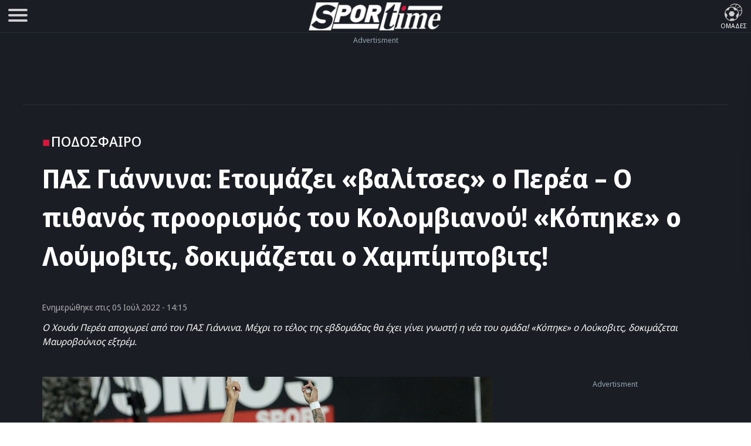

--- FILE ---
content_type: text/html; charset=UTF-8
request_url: https://www.sportime.gr/podosfairo/pas-giannina-etimazi-valitses-o-perea-o-pithanos-proorismos-tou-kolomvianou-kopike-o-loumovits-dokimazete-o-champimpovits/
body_size: 20573
content:
<!DOCTYPE html>
<html lang="el" dir="ltr">
<head>
<base href="https://www.sportime.gr">
<meta charset="utf-8">
<meta name="viewport" content="width=device-width, initial-scale=1, minimum-scale=1">
<meta http-equiv="X-UA-Compatible" content="IE=edge">
<meta http-equiv="Content-Security-Policy" content="upgrade-insecure-requests">
<link rel="preload" href="https://www.sportime.gr/wp-content/themes/sportime-10/fonts/fonts-3/RLpWK4fy6r6tOBEJg0IAKzqdFZVZxpMkXJMhnB9XjO1o90LEW8si.woff2" as="font" type="font/woff2" crossorigin>
<link rel="preload" href="https://www.sportime.gr/wp-content/themes/sportime-10/fonts/fonts-3/RLpWK4fy6r6tOBEJg0IAKzqdFZVZxpMkXJMhnB9XjO1o90LEWMsiCKY.woff2" as="font" type="font/woff2" crossorigin>
<link rel="dns-prefetch" href="//www.sportime.gr">
	
<link rel="preload" as="style" href="https://www.sportime.gr/wp-content/themes/sportime-10/css/global.css?ver=251013-94350">
<link rel="preload" as="script" href="https://www.sportime.gr/wp-content/themes/sportime-10/js/global.js?ver=251007-122902">
<link rel="preload" as="script" href="https://www.sportime.gr/wp-content/plugins/wp-smushit/app/assets/js/smush-lazy-load.min.js?ver=3.23.0">
<title>ΠΑΣ Γιάννινα: Ετοιμάζει «βαλίτσες» ο Περέα – Ο πιθανός προορισμός του Κολομβιανού! «Κόπηκε» ο Λούμοβιτς, δοκιμάζεται ο Χαμπίμποβιτς!</title>
<link rel="dns-prefetch" href="//cdn.taboola.com">
<link rel="preload" as="style" href="https://www.sportime.gr/wp-content/themes/sportime-10/css/single.css?ver=250224-90016">
<link rel="preload" fetchpriority="high" as="image" href="https://www.sportime.gr/wp-content/uploads/2022/01/Perea-1.jpg">
<meta property="article:section" content="Ποδόσφαιρο">
<meta name="thumbnail" content="https://www.sportime.gr/wp-content/uploads/2022/01/Perea-1-350x210.jpg">
<meta name="item-image" content="https://www.sportime.gr/wp-content/uploads/2022/01/Perea-1.jpg">
<link rel="image_src"  href="https://www.sportime.gr/wp-content/uploads/2022/01/Perea-1.jpg">	
<meta name="author" content="Νίκος Μαρκάτος">
<meta name="publish-date" content="05/07/2022 14:15:08">
<meta name="twitter:title" content="ΠΑΣ Γιάννινα: Ετοιμάζει «βαλίτσες» ο Περέα – Ο πιθανός προορισμός του Κολομβιανού! «Κόπηκε» ο Λούμοβιτς, δοκιμάζεται ο Χαμπίμποβιτς!">
<meta name="twitter:description" content="Ο Χουάν Περέα αποχωρεί από τον ΠΑΣ Γιάννινα. Μέχρι το τέλος της εβδομάδας θα έχει γίνει γνωστή η νέα του ομάδα! «Κόπηκε» ο Λούκοβιτς, δοκιμάζεται Μαυροβούνιος εξτρέμ.">
<meta name="twitter:image" content="https://www.sportime.gr/wp-content/uploads/2022/01/Perea-1.jpg">
<script type="58ccc558ddb51383ca612030-text/javascript">if(navigator.userAgent.match(/MSIE|Internet Explorer/i)||navigator.userAgent.match(/Trident\/7\..*?rv:11/i)){var href=document.location.href;if(!href.match(/[?&]nowprocket/)){if(href.indexOf("?")==-1){if(href.indexOf("#")==-1){document.location.href=href+"?nowprocket=1"}else{document.location.href=href.replace("#","?nowprocket=1#")}}else{if(href.indexOf("#")==-1){document.location.href=href+"&nowprocket=1"}else{document.location.href=href.replace("#","&nowprocket=1#")}}}}</script><script type="58ccc558ddb51383ca612030-text/javascript">class RocketLazyLoadScripts{constructor(){this.triggerEvents=["keydown","mousedown","mousemove","touchmove","touchstart","touchend","wheel"],this.userEventHandler=this._triggerListener.bind(this),this.touchStartHandler=this._onTouchStart.bind(this),this.touchMoveHandler=this._onTouchMove.bind(this),this.touchEndHandler=this._onTouchEnd.bind(this),this.clickHandler=this._onClick.bind(this),this.interceptedClicks=[],window.addEventListener("pageshow",(e=>{this.persisted=e.persisted})),window.addEventListener("DOMContentLoaded",(()=>{this._preconnect3rdParties()})),this.delayedScripts={normal:[],async:[],defer:[]},this.allJQueries=[]}_addUserInteractionListener(e){document.hidden?e._triggerListener():(this.triggerEvents.forEach((t=>window.addEventListener(t,e.userEventHandler,{passive:!0}))),window.addEventListener("touchstart",e.touchStartHandler,{passive:!0}),window.addEventListener("mousedown",e.touchStartHandler),document.addEventListener("visibilitychange",e.userEventHandler))}_removeUserInteractionListener(){this.triggerEvents.forEach((e=>window.removeEventListener(e,this.userEventHandler,{passive:!0}))),document.removeEventListener("visibilitychange",this.userEventHandler)}_onTouchStart(e){"HTML"!==e.target.tagName&&(window.addEventListener("touchend",this.touchEndHandler),window.addEventListener("mouseup",this.touchEndHandler),window.addEventListener("touchmove",this.touchMoveHandler,{passive:!0}),window.addEventListener("mousemove",this.touchMoveHandler),e.target.addEventListener("click",this.clickHandler),this._renameDOMAttribute(e.target,"onclick","rocket-onclick"))}_onTouchMove(e){window.removeEventListener("touchend",this.touchEndHandler),window.removeEventListener("mouseup",this.touchEndHandler),window.removeEventListener("touchmove",this.touchMoveHandler,{passive:!0}),window.removeEventListener("mousemove",this.touchMoveHandler),e.target.removeEventListener("click",this.clickHandler),this._renameDOMAttribute(e.target,"rocket-onclick","onclick")}_onTouchEnd(e){window.removeEventListener("touchend",this.touchEndHandler),window.removeEventListener("mouseup",this.touchEndHandler),window.removeEventListener("touchmove",this.touchMoveHandler,{passive:!0}),window.removeEventListener("mousemove",this.touchMoveHandler)}_onClick(e){e.target.removeEventListener("click",this.clickHandler),this._renameDOMAttribute(e.target,"rocket-onclick","onclick"),this.interceptedClicks.push(e),e.preventDefault(),e.stopPropagation(),e.stopImmediatePropagation()}_replayClicks(){window.removeEventListener("touchstart",this.touchStartHandler,{passive:!0}),window.removeEventListener("mousedown",this.touchStartHandler),this.interceptedClicks.forEach((e=>{e.target.dispatchEvent(new MouseEvent("click",{view:e.view,bubbles:!0,cancelable:!0}))}))}_renameDOMAttribute(e,t,n){e.hasAttribute&&e.hasAttribute(t)&&(event.target.setAttribute(n,event.target.getAttribute(t)),event.target.removeAttribute(t))}_triggerListener(){this._removeUserInteractionListener(this),"loading"===document.readyState?document.addEventListener("DOMContentLoaded",this._loadEverythingNow.bind(this)):this._loadEverythingNow()}_preconnect3rdParties(){let e=[];document.querySelectorAll("script[type=rocketlazyloadscript]").forEach((t=>{if(t.hasAttribute("src")){const n=new URL(t.src).origin;n!==location.origin&&e.push({src:n,crossOrigin:t.crossOrigin||"module"===t.getAttribute("data-rocket-type")})}})),e=[...new Map(e.map((e=>[JSON.stringify(e),e]))).values()],this._batchInjectResourceHints(e,"preconnect")}async _loadEverythingNow(){this.lastBreath=Date.now(),this._delayEventListeners(),this._delayJQueryReady(this),this._handleDocumentWrite(),this._registerAllDelayedScripts(),this._preloadAllScripts(),await this._loadScriptsFromList(this.delayedScripts.normal),await this._loadScriptsFromList(this.delayedScripts.defer),await this._loadScriptsFromList(this.delayedScripts.async);try{await this._triggerDOMContentLoaded(),await this._triggerWindowLoad()}catch(e){}window.dispatchEvent(new Event("rocket-allScriptsLoaded")),this._replayClicks()}_registerAllDelayedScripts(){document.querySelectorAll("script[type=rocketlazyloadscript]").forEach((e=>{e.hasAttribute("src")?e.hasAttribute("async")&&!1!==e.async?this.delayedScripts.async.push(e):e.hasAttribute("defer")&&!1!==e.defer||"module"===e.getAttribute("data-rocket-type")?this.delayedScripts.defer.push(e):this.delayedScripts.normal.push(e):this.delayedScripts.normal.push(e)}))}async _transformScript(e){return await this._littleBreath(),new Promise((t=>{const n=document.createElement("script");[...e.attributes].forEach((e=>{let t=e.nodeName;"type"!==t&&("data-rocket-type"===t&&(t="type"),n.setAttribute(t,e.nodeValue))})),e.hasAttribute("src")?(n.addEventListener("load",t),n.addEventListener("error",t)):(n.text=e.text,t());try{e.parentNode.replaceChild(n,e)}catch(e){t()}}))}async _loadScriptsFromList(e){const t=e.shift();return t?(await this._transformScript(t),this._loadScriptsFromList(e)):Promise.resolve()}_preloadAllScripts(){this._batchInjectResourceHints([...this.delayedScripts.normal,...this.delayedScripts.defer,...this.delayedScripts.async],"preload")}_batchInjectResourceHints(e,t){var n=document.createDocumentFragment();e.forEach((e=>{if(e.src){const i=document.createElement("link");i.href=e.src,i.rel=t,"preconnect"!==t&&(i.as="script"),e.getAttribute&&"module"===e.getAttribute("data-rocket-type")&&(i.crossOrigin=!0),e.crossOrigin&&(i.crossOrigin=e.crossOrigin),n.appendChild(i)}})),document.head.appendChild(n)}_delayEventListeners(){let e={};function t(t,n){!function(t){function n(n){return e[t].eventsToRewrite.indexOf(n)>=0?"rocket-"+n:n}e[t]||(e[t]={originalFunctions:{add:t.addEventListener,remove:t.removeEventListener},eventsToRewrite:[]},t.addEventListener=function(){arguments[0]=n(arguments[0]),e[t].originalFunctions.add.apply(t,arguments)},t.removeEventListener=function(){arguments[0]=n(arguments[0]),e[t].originalFunctions.remove.apply(t,arguments)})}(t),e[t].eventsToRewrite.push(n)}function n(e,t){let n=e[t];Object.defineProperty(e,t,{get:()=>n||function(){},set(i){e["rocket"+t]=n=i}})}t(document,"DOMContentLoaded"),t(window,"DOMContentLoaded"),t(window,"load"),t(window,"pageshow"),t(document,"readystatechange"),n(document,"onreadystatechange"),n(window,"onload"),n(window,"onpageshow")}_delayJQueryReady(e){let t=window.jQuery;Object.defineProperty(window,"jQuery",{get:()=>t,set(n){if(n&&n.fn&&!e.allJQueries.includes(n)){n.fn.ready=n.fn.init.prototype.ready=function(t){e.domReadyFired?t.bind(document)(n):document.addEventListener("rocket-DOMContentLoaded",(()=>t.bind(document)(n)))};const t=n.fn.on;n.fn.on=n.fn.init.prototype.on=function(){if(this[0]===window){function e(e){return e.split(" ").map((e=>"load"===e||0===e.indexOf("load.")?"rocket-jquery-load":e)).join(" ")}"string"==typeof arguments[0]||arguments[0]instanceof String?arguments[0]=e(arguments[0]):"object"==typeof arguments[0]&&Object.keys(arguments[0]).forEach((t=>{delete Object.assign(arguments[0],{[e(t)]:arguments[0][t]})[t]}))}return t.apply(this,arguments),this},e.allJQueries.push(n)}t=n}})}async _triggerDOMContentLoaded(){this.domReadyFired=!0,await this._littleBreath(),document.dispatchEvent(new Event("rocket-DOMContentLoaded")),await this._littleBreath(),window.dispatchEvent(new Event("rocket-DOMContentLoaded")),await this._littleBreath(),document.dispatchEvent(new Event("rocket-readystatechange")),await this._littleBreath(),document.rocketonreadystatechange&&document.rocketonreadystatechange()}async _triggerWindowLoad(){await this._littleBreath(),window.dispatchEvent(new Event("rocket-load")),await this._littleBreath(),window.rocketonload&&window.rocketonload(),await this._littleBreath(),this.allJQueries.forEach((e=>e(window).trigger("rocket-jquery-load"))),await this._littleBreath();const e=new Event("rocket-pageshow");e.persisted=this.persisted,window.dispatchEvent(e),await this._littleBreath(),window.rocketonpageshow&&window.rocketonpageshow({persisted:this.persisted})}_handleDocumentWrite(){const e=new Map;document.write=document.writeln=function(t){const n=document.currentScript,i=document.createRange(),r=n.parentElement;let o=e.get(n);void 0===o&&(o=n.nextSibling,e.set(n,o));const s=document.createDocumentFragment();i.setStart(s,0),s.appendChild(i.createContextualFragment(t)),r.insertBefore(s,o)}}async _littleBreath(){Date.now()-this.lastBreath>45&&(await this._requestAnimFrame(),this.lastBreath=Date.now())}async _requestAnimFrame(){return document.hidden?new Promise((e=>setTimeout(e))):new Promise((e=>requestAnimationFrame(e)))}static run(){const e=new RocketLazyLoadScripts;e._addUserInteractionListener(e)}}RocketLazyLoadScripts.run();</script>	
<style>
@font-face{font-family:'Noto Sans Display';font-style:normal;font-weight:300;font-stretch:100%;font-display:swap;src:url(https://www.sportime.gr/wp-content/themes/sportime-10/fonts/fonts-3/RLpWK4fy6r6tOBEJg0IAKzqdFZVZxpMkXJMhnB9XjO1o90LEWMsiCKY.woff2) format('woff2');unicode-range:U+0370-03FF}@font-face{font-family:'Noto Sans Display';font-style:normal;font-weight:300;font-stretch:100%;font-display:swap;src:url(https://www.sportime.gr/wp-content/themes/sportime-10/fonts/fonts-3/RLpWK4fy6r6tOBEJg0IAKzqdFZVZxpMkXJMhnB9XjO1o90LEW8si.woff2) format('woff2');unicode-range:U+0000-00FF,U+0131,U+0152-0153,U+02BB-02BC,U+02C6,U+02DA,U+02DC,U+2000-206F,U+2074,U+20AC,U+2122,U+2191,U+2193,U+2212,U+2215,U+FEFF,U+FFFD}@font-face{font-family:'Noto Sans Display';font-style:normal;font-weight:400;font-stretch:100%;font-display:swap;src:url(https://www.sportime.gr/wp-content/themes/sportime-10/fonts/fonts-3/RLpWK4fy6r6tOBEJg0IAKzqdFZVZxpMkXJMhnB9XjO1o90LEWMsiCKY.woff2) format('woff2');unicode-range:U+0370-03FF}@font-face{font-family:'Noto Sans Display';font-style:normal;font-weight:400;font-stretch:100%;font-display:swap;src:url(https://www.sportime.gr/wp-content/themes/sportime-10/fonts/fonts-3/RLpWK4fy6r6tOBEJg0IAKzqdFZVZxpMkXJMhnB9XjO1o90LEW8si.woff2) format('woff2');unicode-range:U+0000-00FF,U+0131,U+0152-0153,U+02BB-02BC,U+02C6,U+02DA,U+02DC,U+2000-206F,U+2074,U+20AC,U+2122,U+2191,U+2193,U+2212,U+2215,U+FEFF,U+FFFD}@font-face{font-family:'Noto Sans Display';font-style:normal;font-weight:500;font-stretch:100%;font-display:swap;src:url(https://www.sportime.gr/wp-content/themes/sportime-10/fonts/fonts-3/RLpWK4fy6r6tOBEJg0IAKzqdFZVZxpMkXJMhnB9XjO1o90LEWMsiCKY.woff2) format('woff2');unicode-range:U+0370-03FF}@font-face{font-family:'Noto Sans Display';font-style:normal;font-weight:500;font-stretch:100%;font-display:swap;src:url(https://www.sportime.gr/wp-content/themes/sportime-10/fonts/fonts-3/RLpWK4fy6r6tOBEJg0IAKzqdFZVZxpMkXJMhnB9XjO1o90LEW8si.woff2) format('woff2');unicode-range:U+0000-00FF,U+0131,U+0152-0153,U+02BB-02BC,U+02C6,U+02DA,U+02DC,U+2000-206F,U+2074,U+20AC,U+2122,U+2191,U+2193,U+2212,U+2215,U+FEFF,U+FFFD}@font-face{font-family:'Noto Sans Display';font-style:normal;font-weight:600;font-stretch:100%;font-display:swap;src:url(https://www.sportime.gr/wp-content/themes/sportime-10/fonts/fonts-3/RLpWK4fy6r6tOBEJg0IAKzqdFZVZxpMkXJMhnB9XjO1o90LEWMsiCKY.woff2) format('woff2');unicode-range:U+0370-03FF}@font-face{font-family:'Noto Sans Display';font-style:normal;font-weight:600;font-stretch:100%;font-display:swap;src:url(https://www.sportime.gr/wp-content/themes/sportime-10/fonts/fonts-3/RLpWK4fy6r6tOBEJg0IAKzqdFZVZxpMkXJMhnB9XjO1o90LEW8si.woff2) format('woff2');unicode-range:U+0000-00FF,U+0131,U+0152-0153,U+02BB-02BC,U+02C6,U+02DA,U+02DC,U+2000-206F,U+2074,U+20AC,U+2122,U+2191,U+2193,U+2212,U+2215,U+FEFF,U+FFFD}@font-face{font-family:'Noto Sans Display';font-style:normal;font-weight:700;font-stretch:100%;font-display:swap;src:url(https://www.sportime.gr/wp-content/themes/sportime-10/fonts/fonts-3/RLpWK4fy6r6tOBEJg0IAKzqdFZVZxpMkXJMhnB9XjO1o90LEWMsiCKY.woff2) format('woff2');unicode-range:U+0370-03FF}@font-face{font-family:'Noto Sans Display';font-style:normal;font-weight:700;font-stretch:100%;font-display:swap;src:url(https://www.sportime.gr/wp-content/themes/sportime-10/fonts/fonts-3/RLpWK4fy6r6tOBEJg0IAKzqdFZVZxpMkXJMhnB9XjO1o90LEW8si.woff2) format('woff2');unicode-range:U+0000-00FF,U+0131,U+0152-0153,U+02BB-02BC,U+02C6,U+02DA,U+02DC,U+2000-206F,U+2074,U+20AC,U+2122,U+2191,U+2193,U+2212,U+2215,U+FEFF,U+FFFD}
</style>
<meta name='robots' content='index, follow, max-image-preview:large, max-snippet:-1, max-video-preview:-1' />
	<style>img:is([sizes="auto" i], [sizes^="auto," i]) { contain-intrinsic-size: 3000px 1500px }</style>
	
	<!-- This site is optimized with the Yoast SEO Premium plugin v26.5 (Yoast SEO v26.5) - https://yoast.com/wordpress/plugins/seo/ -->
	<meta name="description" content="ΠΑΣ Γιάννινα: Το δεύτερο ελληνικό ενδιαφέρον για τον Περέα, η προοπτική της Γερμανίας, ο Λούκοβιτς που «κόπηκε» και ο νεαρός Μαυροβούνιος που δοκιμάζεται!" />
	<link rel="canonical" href="https://www.sportime.gr/podosfairo/pas-giannina-etimazi-valitses-o-perea-o-pithanos-proorismos-tou-kolomvianou-kopike-o-loumovits-dokimazete-o-champimpovits/" />
	<meta property="og:locale" content="el_GR" />
	<meta property="og:type" content="article" />
	<meta property="og:title" content="ΠΑΣ Γιάννινα: Ετοιμάζει «βαλίτσες» ο Περέα – Ο πιθανός προορισμός του Κολομβιανού! «Κόπηκε» ο Λούμοβιτς, δοκιμάζεται ο Χαμπίμποβιτς!" />
	<meta property="og:description" content="ΠΑΣ Γιάννινα: Το δεύτερο ελληνικό ενδιαφέρον για τον Περέα, η προοπτική της Γερμανίας, ο Λούκοβιτς που «κόπηκε» και ο νεαρός Μαυροβούνιος που δοκιμάζεται!" />
	<meta property="og:url" content="https://www.sportime.gr/podosfairo/pas-giannina-etimazi-valitses-o-perea-o-pithanos-proorismos-tou-kolomvianou-kopike-o-loumovits-dokimazete-o-champimpovits/" />
	<meta property="og:site_name" content="sportime.gr" />
	<meta property="article:publisher" content="https://www.facebook.com/sportimegr/" />
	<meta property="article:author" content="https://www.facebook.com/nikos.markatos.1" />
	<meta property="article:published_time" content="2022-07-05T11:15:08+00:00" />
	<meta property="article:modified_time" content="2022-07-05T11:23:35+00:00" />
	<meta property="og:image" content="https://www.sportime.gr/wp-content/uploads/2022/01/Perea-1.jpg" />
	<meta property="og:image:width" content="1200" />
	<meta property="og:image:height" content="720" />
	<meta property="og:image:type" content="image/jpeg" />
	<meta name="author" content="Νίκος Μαρκάτος" />
	<meta name="twitter:card" content="summary_large_image" />
	<meta name="twitter:creator" content="@sportimegreece" />
	<meta name="twitter:site" content="@sportimegreece" />
	<meta name="twitter:label1" content="Συντάχθηκε από" />
	<meta name="twitter:data1" content="Νίκος Μαρκάτος" />
	<meta name="twitter:label2" content="Εκτιμώμενος χρόνος ανάγνωσης" />
	<meta name="twitter:data2" content="2 λεπτά" />
	<script type="application/ld+json" class="yoast-schema-graph">{"@context":"https://schema.org","@graph":[{"@type":"NewsArticle","@id":"https://www.sportime.gr/podosfairo/pas-giannina-etimazi-valitses-o-perea-o-pithanos-proorismos-tou-kolomvianou-kopike-o-loumovits-dokimazete-o-champimpovits/#article","isPartOf":{"@id":"https://www.sportime.gr/podosfairo/pas-giannina-etimazi-valitses-o-perea-o-pithanos-proorismos-tou-kolomvianou-kopike-o-loumovits-dokimazete-o-champimpovits/"},"author":{"name":"Νίκος Μαρκάτος","@id":"https://www.sportime.gr/#/schema/person/59cc5de91dd9a1697cdac9612aaeb8af"},"headline":"ΠΑΣ Γιάννινα: Ετοιμάζει «βαλίτσες» ο Περέα – Ο πιθανός προορισμός του Κολομβιανού! «Κόπηκε» ο Λούμοβιτς, δοκιμάζεται ο Χαμπίμποβιτς!","datePublished":"2022-07-05T11:15:08+00:00","dateModified":"2022-07-05T11:23:35+00:00","mainEntityOfPage":{"@id":"https://www.sportime.gr/podosfairo/pas-giannina-etimazi-valitses-o-perea-o-pithanos-proorismos-tou-kolomvianou-kopike-o-loumovits-dokimazete-o-champimpovits/"},"wordCount":305,"publisher":{"@id":"https://www.sportime.gr/#organization"},"image":{"@id":"https://www.sportime.gr/podosfairo/pas-giannina-etimazi-valitses-o-perea-o-pithanos-proorismos-tou-kolomvianou-kopike-o-loumovits-dokimazete-o-champimpovits/#primaryimage"},"thumbnailUrl":"https://www.sportime.gr/wp-content/uploads/2022/01/Perea-1.jpg","keywords":["ΠΑΣ Γιάννινα","Ποδόσφαιρο","Super League 1","Χουάν Χοσέ Περέα"],"articleSection":["Stoiximan Super League","Featured","Sportminute","Ποδόσφαιρο","ΠΑΣ ΓΙΑΝΝΙΝΑ"],"inLanguage":"el","copyrightYear":"2022","copyrightHolder":{"@id":"https://www.sportime.gr/#organization"}},{"@type":"WebPage","@id":"https://www.sportime.gr/podosfairo/pas-giannina-etimazi-valitses-o-perea-o-pithanos-proorismos-tou-kolomvianou-kopike-o-loumovits-dokimazete-o-champimpovits/","url":"https://www.sportime.gr/podosfairo/pas-giannina-etimazi-valitses-o-perea-o-pithanos-proorismos-tou-kolomvianou-kopike-o-loumovits-dokimazete-o-champimpovits/","name":"ΠΑΣ Γιάννινα: Ετοιμάζει «βαλίτσες» ο Περέα – Ο πιθανός προορισμός του Κολομβιανού! «Κόπηκε» ο Λούμοβιτς, δοκιμάζεται ο Χαμπίμποβιτς! - sportime.gr","isPartOf":{"@id":"https://www.sportime.gr/#website"},"primaryImageOfPage":{"@id":"https://www.sportime.gr/podosfairo/pas-giannina-etimazi-valitses-o-perea-o-pithanos-proorismos-tou-kolomvianou-kopike-o-loumovits-dokimazete-o-champimpovits/#primaryimage"},"image":{"@id":"https://www.sportime.gr/podosfairo/pas-giannina-etimazi-valitses-o-perea-o-pithanos-proorismos-tou-kolomvianou-kopike-o-loumovits-dokimazete-o-champimpovits/#primaryimage"},"thumbnailUrl":"https://www.sportime.gr/wp-content/uploads/2022/01/Perea-1.jpg","datePublished":"2022-07-05T11:15:08+00:00","dateModified":"2022-07-05T11:23:35+00:00","description":"ΠΑΣ Γιάννινα: Το δεύτερο ελληνικό ενδιαφέρον για τον Περέα, η προοπτική της Γερμανίας, ο Λούκοβιτς που «κόπηκε» και ο νεαρός Μαυροβούνιος που δοκιμάζεται!","inLanguage":"el","potentialAction":[{"@type":"ReadAction","target":["https://www.sportime.gr/podosfairo/pas-giannina-etimazi-valitses-o-perea-o-pithanos-proorismos-tou-kolomvianou-kopike-o-loumovits-dokimazete-o-champimpovits/"]}]},{"@type":"ImageObject","inLanguage":"el","@id":"https://www.sportime.gr/podosfairo/pas-giannina-etimazi-valitses-o-perea-o-pithanos-proorismos-tou-kolomvianou-kopike-o-loumovits-dokimazete-o-champimpovits/#primaryimage","url":"https://www.sportime.gr/wp-content/uploads/2022/01/Perea-1.jpg","contentUrl":"https://www.sportime.gr/wp-content/uploads/2022/01/Perea-1.jpg","width":1200,"height":720,"caption":"ΠΑΣ Γιάννινα: Το δεύτερο ελληνικό ενδιαφέρον για τον Περέα, η προοπτική της Γερμανίας, ο Λούκοβιτς που «κόπηκε» και ο νεαρός Μαυροβούνιος που δοκιμάζεται!"},{"@type":"WebSite","@id":"https://www.sportime.gr/#website","url":"https://www.sportime.gr/","name":"Sportime","description":"Αθλητικό portal με όλα τα τελευταία αθλητικά νέα, ειδήσεις για όλα τα σπορ από την Ελλάδα και τον κόσμο","publisher":{"@id":"https://www.sportime.gr/#organization"},"alternateName":"Sportime.gr","potentialAction":[{"@type":"SearchAction","target":{"@type":"EntryPoint","urlTemplate":"https://www.sportime.gr/?s={search_term_string}"},"query-input":{"@type":"PropertyValueSpecification","valueRequired":true,"valueName":"search_term_string"}}],"inLanguage":"el"},{"@type":"Organization","@id":"https://www.sportime.gr/#organization","name":"Sportime","alternateName":"Sportime.gr","url":"https://www.sportime.gr/","logo":{"@type":"ImageObject","inLanguage":"el","@id":"https://www.sportime.gr/#/schema/logo/image/","url":"https://www.sportime.gr/wp-content/uploads/2021/09/sportimelogo-530x114-1.png","contentUrl":"https://www.sportime.gr/wp-content/uploads/2021/09/sportimelogo-530x114-1.png","width":530,"height":114,"caption":"Sportime"},"image":{"@id":"https://www.sportime.gr/#/schema/logo/image/"},"sameAs":["https://www.facebook.com/sportimegr/","https://x.com/sportimegreece","https://www.instagram.com/sportime.gr/","https://www.youtube.com/channel/UCZgyYKydmNaK_2TelL7MBRw","https://el.wikipedia.org/wiki/Sportime"],"email":"info@sportime.gr","telephone":"2109955364","legalName":"SPORTIME ΔΙΑΔΙΚΤΥΑΚΗ ΜΟΝΟΠΡΟΣΩΠΗ ΙΔΙΩΤΙΚΗ ΚΕΦΑΛΑΙΟΥΧΙΚΗ ΕΤΑΙΡΕΙΑ","vatID":"159116601000","taxID":"801558450","publishingPrinciples":"https://www.sportime.gr/about/","ownershipFundingInfo":"https://www.sportime.gr/tautotita-sportime/","correctionsPolicy":"https://www.sportime.gr/about/","ethicsPolicy":"https://www.sportime.gr/about/","diversityPolicy":"https://www.sportime.gr/about/"},{"@type":"Person","@id":"https://www.sportime.gr/#/schema/person/59cc5de91dd9a1697cdac9612aaeb8af","name":"Νίκος Μαρκάτος","description":"Η καθημερινή του «επίσκεψη» για μια τριετία στο κτίριο της Λ. Αθηνών, όπου στεγάζεται το ΦΩΣ, του κόλλησαν το... μικρόβιο της Δημοσιογραφίας. Δεν υπήρχαν και οι μάσκες τότε! Αφού το σπούδασε το αντικείμενο, άνοιξε πρώτη η πόρτα της ΩΡΑΣ των ΣΠΟΡ. Στη 12ετή διαδρομή του, έκανε στάσεις στην ΚΙΤΡΙΝΟΜΑΥΡΗ ΩΡΑ και στην SportDay. Mέχρι τον Ιούνιο του 2017. Mετά Sportime. Από την πρώτη μέρα της επιστροφής του στα Περίπτερα! Γουστάρει ότι οι περισσότεροι λατρεύουν να... μισούν. Τη διαιτησία!","sameAs":["https://www.facebook.com/nikos.markatos.1"],"url":"https://www.sportime.gr/author/nikosrd/"}]}</script>
	<!-- / Yoast SEO Premium plugin. -->


		<style>
			.lazyload,
			.lazyloading {
				max-width: 100%;
			}
		</style>
		<link rel='stylesheet' id='globalcss-css' href='https://www.sportime.gr/wp-content/themes/sportime-10/css/global.css?ver=251013-94350' type='text/css' media='all' />
<link rel='stylesheet' id='singlecss-css' href='https://www.sportime.gr/wp-content/themes/sportime-10/css/single.css?ver=250224-90016' type='text/css' media='all' />
		<script type="58ccc558ddb51383ca612030-text/javascript">
			document.documentElement.className = document.documentElement.className.replace('no-js', 'js');
		</script>
		<link rel="icon" href="https://www.sportime.gr/wp-content/uploads/2022/12/cropped-icon-512x512-1-32x32.png" sizes="32x32" />
<link rel="icon" href="https://www.sportime.gr/wp-content/uploads/2022/12/cropped-icon-512x512-1-192x192.png" sizes="192x192" />
<link rel="apple-touch-icon" href="https://www.sportime.gr/wp-content/uploads/2022/12/cropped-icon-512x512-1-180x180.png" />
<meta name="msapplication-TileImage" content="https://www.sportime.gr/wp-content/uploads/2022/12/cropped-icon-512x512-1-270x270.png" />
	
<meta name="MobileOptimized" content="width"><meta name="HandheldFriendly" content="true"><meta name="google-site-verification" content="lvm960fI7Hv_7fVpDdYdYCevcWrmJbBzaOokVlqE0RM"><meta name="google-site-verification" content="T7js-Rx2-jMyYtGAv1l1fDlIYiAvclNIGktEcOZd2JU"><meta name="msvalidate.01" content="3632DE01751E141A0684921C3DA316D5"><meta name="yandex-verification" content="3b315b17542bb316"><meta property="fb:pages" content="223078244865414"><meta name="Publisher" content="Sportime.gr, https://www.sportime.gr"><meta name="document-classification" content="internet"><meta name="document-type" content="Public"><meta name="document-state" content="dynamic"><meta name="mobile-web-app-capable" content="yes"><meta name="apple-mobile-web-app-status-bar-style" content="white"><meta name="apple-mobile-web-app-title" content="Sportime">
<link rel="apple-touch-icon" sizes="57x57" href="https://www.sportime.gr/wp-content/themes/sportime-10/manifest/apple-touch-icon-57x57.png">
<link rel="apple-touch-icon" sizes="60x60" href="https://www.sportime.gr/wp-content/themes/sportime-10/manifest/apple-touch-icon-60x60.png">
<link rel="apple-touch-icon" sizes="72x72" href="https://www.sportime.gr/wp-content/themes/sportime-10/manifest/apple-touch-icon-72x72.png">
<link rel="apple-touch-icon" sizes="76x76" href="https://www.sportime.gr/wp-content/themes/sportime-10/manifest/apple-touch-icon-76x76.png">
<link rel="apple-touch-icon" sizes="114x114" href="https://www.sportime.gr/wp-content/themes/sportime-10/manifest/apple-touch-icon-114x114.png">
<link rel="apple-touch-icon" sizes="120x120" href="https://www.sportime.gr/wp-content/themes/sportime-10/manifest/apple-touch-icon-120x120.png">
<link rel="apple-touch-icon" sizes="144x144" href="https://www.sportime.gr/wp-content/themes/sportime-10/manifest/apple-touch-icon-144x144.png">
<link rel="apple-touch-icon" sizes="152x152" href="https://www.sportime.gr/wp-content/themes/sportime-10/manifest/apple-touch-icon-152x152.png">
<link rel="apple-touch-icon" sizes="180x180" href="https://www.sportime.gr/wp-content/themes/sportime-10/manifest/apple-touch-icon-180x180.png">
<link rel="icon" sizes="192x192" href="https://www.sportime.gr/wp-content/themes/sportime-10/manifest/icon-192x192.png">
<link rel="icon" sizes="32x32" href="https://www.sportime.gr/wp-content/themes/sportime-10/manifest/icon-32x32.png">
<link rel="icon" sizes="96x96" href="https://www.sportime.gr/wp-content/themes/sportime-10/manifest/icon-96x96.png">
<link rel="icon" sizes="16x16" href="https://www.sportime.gr/wp-content/themes/sportime-10/manifest/icon-16x16.png">
<link rel="apple-touch-startup-image" href="https://www.sportime.gr/wp-content/themes/sportime-10/manifest/apple-icon-180x180.png">
<link rel="mask-icon" href="https://www.sportime.gr/wp-content/themes/sportime-10/manifest/safari-pinned-tab.svg">
<link rel="manifest" href="https://www.sportime.gr/wp-content/themes/sportime-10/manifest/manifest.json">
<meta name="msapplication-TileColor" content="#ffffff">
<meta name="msapplication-TileImage" content="https://www.sportime.gr/wp-content/themes/sportime-10/manifest/ms-icon-144x144.png">
<meta name="theme-color" content="#1a1d24">
</head>

<body class="wp-singular post-template-default single single-post postid-5813658 single-format-standard wp-custom-logo wp-theme-sportime-10">
<header class="main-header">
	<div class="header-grid">
		<nav role="navigation">
			<div id="menuToggle" title="Menu">
				<input type="checkbox" name="menu" aria-labelledby="menuToggle"/>
				<span class="qspan"></span>
				<span class="qspan"></span>
				<span class="qspan"></span>
				<ul id="menu" aria-label="Primary" itemscope="" itemtype="https://www.schema.org/SiteNavigationElement">
					<li class="grid-li no-border">
						<a href="https://www.sportime.gr/latest/" title="Τελευταία Νέα" class="frontpage-icons" itemprop="url">
							<img class="dark-icon lazyload" decoding="async" data-src="https://www.sportime.gr/wp-content/themes/sportime-10/images/menu-icons/latest-2.svg" width="50" height="50" alt="Τελευταία Νέα - Ενημέρωση" itemprop="image" src="[data-uri]" style="--smush-placeholder-width: 50px; --smush-placeholder-aspect-ratio: 50/50;">
							<span class="thememode" itemprop="name">Τελευταία Νέα</span>
						</a>
						<a href="https://www.sportime.gr/vathmologies/" title="Βαθμολογίες πρωταθλημάτων ποδοσφαίρου" class="frontpage-icons" itemprop="url">
							<img decoding="async" data-src="https://www.sportime.gr/wp-content/themes/sportime-10/images/menu-icons/ranking.svg" width="50" height="50" alt="Βαθμολογίες μεγαλύτερων πρωταθλημάτων" itemprop="image" src="[data-uri]" class="lazyload" style="--smush-placeholder-width: 50px; --smush-placeholder-aspect-ratio: 50/50;">
							<span class="thememode" itemprop="name">Βαθμολογίες</span>
						</a>
						<a href="https://www.sportime.gr/protoselida/" title="Πρωτοσέλιδα ελληνικού τύπου" class="frontpage-icons" itemprop="url">
							<img decoding="async" data-src="https://www.sportime.gr/wp-content/themes/sportime-10/images/menu-icons/frontpage-3.svg" width="50" height="50" class="dark-icon lazyload" alt="Πρωτοσέλιδα ελληνικού τύπου" itemprop="image" src="[data-uri]" style="--smush-placeholder-width: 50px; --smush-placeholder-aspect-ratio: 50/50;">
							<span class="thememode" itemprop="name">Πρωτοσέλιδα</span>
						</a>
					</li>
					<li class="grid-li no-border">
						<a href="https://www.sportime.gr/i-kinisi-stous-dromous/" title="Η κίνηση στους δρόμους live" class="frontpage-icons" itemprop="url">
							<img decoding="async" data-src="https://www.sportime.gr/wp-content/themes/sportime-10/images/menu-icons/traffic-2.svg" width="50" height="50" alt="Η κίνηση στους δρόμους" itemprop="image" src="[data-uri]" class="lazyload" style="--smush-placeholder-width: 50px; --smush-placeholder-aspect-ratio: 50/50;">
							<span class="thememode" itemprop="name">Κίνηση Live</span>
						</a>
						<div class="mode">
							<label for="slider" id="switch" class="switch" title="Αλλαγή θέματος φωτεινό/σκούρο">
								<input type="checkbox" onchange="if (!window.__cfRLUnblockHandlers) return false; toggleTheme()" id="slider" aria-labelledby="switch" data-cf-modified-58ccc558ddb51383ca612030-="">
								<span class="slider round"></span>
							</label>
							<span class="thememode">Θέμα Sportime</span>
							<!-- <button id="switch" onclick="toggleTheme()">Switch</button> -->
						</div>
						
					</li>					
					<li class="no-border">
						<form method="get" action="https://www.sportime.gr/" class="searchy">
							<input type="text" class="SearchSportime searchTerm" placeholder="Τι ψάχνετε;" name="s">
							<button type="submit" class="searchButton">
								<img decoding="async" data-src="https://www.sportime.gr/wp-content/themes/sportime-10/images/menu-icons/search.svg" width="20" height="20" alt="Αναζητήστε στο Sportime" src="[data-uri]" class="lazyload" style="--smush-placeholder-width: 20px; --smush-placeholder-aspect-ratio: 20/20;">
							</button>
						</form>
					</li>
					
					<li class="menu-tags-frame">
						<div class="menu-tags">
							<a href="https://www.sportime.gr/tag/olympiakos/" class="menu-tags-box" title="#Ολυμπιακός">#ΟΛΥΜΠΙΑΚΟΣ</a>
							<a href="https://www.sportime.gr/tag/aris-fc/" class="menu-tags-box" title="#Άρης">#ΑΡΗΣ</a>
							<a href="https://www.sportime.gr/tag/paok/" class="menu-tags-box" title="#ΠΑΟΚ">#ΠΑΟΚ</a>
							<a href="https://www.sportime.gr/tag/panathinaikos/" class="menu-tags-box" title="#Παναθηναϊκός">#ΠΑΝΑΘΗΝΑΪΚΟΣ</a>
						</div>
						<span class="tagmode">#TAGS</span>
					</li>
					
					<li itemprop="name"><a href="https://www.sportime.gr/category/podosfairo/" itemprop="url" title="Ποδόσφαιρο - Όλες οι ειδήσεις">ΠΟΔΟΣΦΑΙΡΟ</a></li>
					<li itemprop="name"><a href="https://www.sportime.gr/category/basket/" itemprop="url" title="Μπάσκετ - Όλες οι ειδήσεις">ΜΠΑΣΚΕΤ</a></li>
					<li itemprop="name"><a href="https://www.sportime.gr/category/podosfairo/epo-diaitisia/" itemprop="url" title="Διαιτησία">ΔΙΑΙΤΗΣΙΑ</a></li>
					<li itemprop="name"><a href="https://www.sportime.gr/category/spor/stivos/" itemprop="url" title="Στίβος">ΣΤΙΒΟΣ</a></li>
					<li itemprop="name"><a href="https://www.sportime.gr/category/spor/" itemprop="url" title="Sports">ΣΠΟΡ</a></li>
					<li itemprop="name"><a href="https://www.sportime.gr/category/web-edition/" itemprop="url" title="e-Sportime ηλεκτρονική ιντερνετική εφημερίδα">SPORTIME PDF</a></li>
					<li itemprop="name"><a href="https://www.kingbet.net/" rel="noopener external" target="_blank" itemprop="url" title="KingBet νέα για το στοίχημα">ΣΤΟΙΧΗΜΑ</a></li>
					<li itemprop="name"><a href="https://www.sportime.gr/author/agentgreek/" itemprop="url" title="Αgent Greek">ΑGENT GREEK</a></li>
					<li itemprop="name"><a href="https://www.sportime.gr/category/media/" itemprop="url" title="Media, Spoilers, Νέα από την Showbiz">MEDIA NEWS</a></li>
					<li itemprop="name"><a href="https://www.sportime.gr/category/weather/" itemprop="url" title="Weather - Ο καιρός">ΚΑΙΡΟΣ</a></li>
					<li itemprop="name"><a href="https://www.sportime.gr/category/extratime/" itemprop="url" title="Επικαιρότητα - Όλες οι ειδήσεις από την κοινωνία">EXTRATIME</a></li>
					<li itemprop="name"><a href="https://www.sportime.gr/category/sportime-bet/" itemprop="url" title="Sportime Bet">SPORTIME BET</a></li>
					<li itemprop="name"><a href="https://www.sportime.gr/tautotita-sportime/" itemprop="url" title="Sportime" class="ltext">SPORTIME ΔΙΑΔΙΚΤΥΑΚΗ ΜΟΝ.I.K.E.</a></li>
				</ul>
			</div>
		</nav>
		<a href="https://www.sportime.gr" title="Sportime" class="logo">
			<img decoding="async" data-src="https://www.sportime.gr/wp-content/themes/sportime-10/images/sportime-logo-retina.png" width="482" height="102" alt="Sportime - Ειδήσεις, Τελευταία Νέα, Βαθμολογίες, Πρωτοσέλιδα" class="thelogo lazyload" src="[data-uri]" style="--smush-placeholder-width: 482px; --smush-placeholder-aspect-ratio: 482/102;">
					</a>
		<div class="right-menu">
			<div class="container">
				<input type="checkbox" id="menuBtn" />  
				<label class="menu__button" for="menuBtn">
					<img decoding="async" data-src="https://www.sportime.gr/wp-content/themes/sportime-10/images/balls-button.svg" width="30" height="30" alt="Ομάδες ποδοσφαίρου και μπάσκετ" class="img-button lazyload" src="[data-uri]" style="--smush-placeholder-width: 30px; --smush-placeholder-aspect-ratio: 30/30;">
					<span class="menu-span">ΟΜΑΔΕΣ</span>
				</label>
				<label class="menu__close" for="menuBtn"></label> 
				<div class="menu">
	<div class="menu__container">
		<nav>
        <ul>
			<li class="right-menu-t">ΕΛΛΗΝΙΚΟ ΠΟΔΟΣΦΑΙΡΟ</li>
			<li class="subli team-flex">
				<img decoding="async" data-src="https://www.sportime.gr/wp-content/themes/sportime-10/images/teams/gr-football.2025-26.png" alt="World Football Ομάδες" width="372" height="402" border="0" usemap="#MapGR" class="mapp lazyload" src="[data-uri]" style="--smush-placeholder-width: 372px; --smush-placeholder-aspect-ratio: 372/402;" />
				<map name="MapGR" id="MapGR">
				<area shape="rect" coords="5,10,65,70" href="https://www.sportime.gr/category/podosfairo/aek/" alt="ΑΕΚ FC" title="ΑΕΚ" />
				<area shape="rect" coords="80,10,140,70" href="https://www.sportime.gr/category/podosfairo/aris-fc/" alt="ΑΡΗΣ FC" title="ΑΡΗΣ"/>
				<area shape="rect" coords="150,10,210,70" href="https://www.sportime.gr/category/podosfairo/asteras-tripolis/" alt="ΑΣΤΕΡΑΣ ΤΡΙΠΟΛΗΣ FC" title="ΑΣΤΕΡΑΣ ΤΡΙΠΟΛΗΣ" />
				<area shape="rect" coords="225,10,285,70" href="https://www.sportime.gr/category/podosfairo/atromitos-athinon/" alt="ΑΤΡΟΜΗΤΟΣ ΑΘΗΝΩΝ FC" title="ΑΤΡΟΜΗΤΟΣ ΑΘΗΝΩΝ" />
				<area shape="rect" coords="5,90,65,150" href="https://www.sportime.gr/category/podosfairo/nps-volos/" alt="NPS VOLOS" title="ΒΟΛΟΣ"/>
				<area shape="rect" coords="80,90,140,150" href="https://www.sportime.gr/tag/kifisia/" alt="KIFISIA FC" title="ΚΗΦΙΣΙΑ"/>
				<area shape="rect" coords="150,90,210,150" href="https://www.sportime.gr/category/podosfairo/lamia/" alt="ΛΑΜΙΑ FC" title="ΛΑΜΙΑ"/>
				<area shape="rect" coords="225,90,285,150" href="https://www.sportime.gr/category/podosfairo/levadeiakos/" alt="ΛΕΒΑΔΕΙΑΚΟΣ FC" title="ΛΕΒΑΔΕΙΑΚΟΣ"/>
				<area shape="rect" coords="5,170,65,230" href="https://www.sportime.gr/category/podosfairo/olimpiakos/" alt="ΟΛΥΜΠΙΑΚΟΣ FC" title="ΟΛΥΜΠΙΑΚΟΣ"/>
				<area shape="rect" coords="80,170,140,230" href="https://www.sportime.gr/category/podosfairo/ofi/" alt="ΟΦΗ FC" title="ΟΦΗ"/>
				<area shape="rect" coords="150,170,210,230" href="https://www.sportime.gr/category/podosfairo/panathinaikos/" alt="ΠΑΝΑΘΗΝΑΪΚΟΣ FC" title="ΠΑΝΑΘΗΝΑΪΚΟΣ"/>
				<area shape="rect" coords="225,170,285,230" href="https://www.sportime.gr/category/podosfairo/panaitolikos/" alt="ΠΑΝΑΙΤΩΛΙΚΟΣ FC" title="ΠΑΝΑΙΤΩΛΙΚΟΣ"/>
				<area shape="rect" coords="5,250,65,310" href="https://www.sportime.gr/tag/panserraikos/" alt="ΠΑΝΣΕΡΡΑΪΚΟΣ FC" title="ΠΑΝΣΕΡΡΑΪΚΟΣ"/>
				
				<area shape="rect" coords="80,250,140,310" href="https://www.sportime.gr/category/podosfairo/paok/" alt="ΠΑΣ ΓΙΑΝΝΙΝΑ FC" alt="ΠΑΟΚ FC" title="ΠΑΟΚ"/>
				<area shape="rect" coords="150,250,210,310" href="https://www.sportime.gr/category/podosfairo/ael/" alt="Α.Ε.ΛΑΡΙΣΣΑ FC" title="ΑΕΛ"/>
				<area shape="rect" coords="225,250,285,310" href="https://www.sportime.gr/category/podosfairo/pas-giannina/" alt="Π.Α.Σ. ΓΙΑΝΝΙΝΑ FC" title="ΠΑΣ ΓΙΑΝΝΙΝΑ"/>
				
				</map>
			</li>
			<li class="right-menu-t">ΕΛΛΗΝΙΚΟ ΜΠΑΣΚΕΤ</li>
			<li class="subli team-flex">
				<img decoding="async" data-src="https://www.sportime.gr/wp-content/themes/sportime-10/images/teams/gr-basketball.png" alt="World Football Ομάδες" width="372" height="402" border="0" usemap="#MapGRBS" class="mapp lazyload" src="[data-uri]" style="--smush-placeholder-width: 372px; --smush-placeholder-aspect-ratio: 372/402;" />
				<map name="MapGRBS" id="MapGRBS">
				<area shape="rect" coords="5,10,65,70" href="https://www.sportime.gr/category/basket/aek-bc/" alt="ΑΕΚ ΜΠΑΣΚΕΤ" title="ΑΕΚ BC"/>
				<area shape="rect" coords="80,10,140,70" href="https://www.sportime.gr/category/basket/apollon-patras/" alt="ΑΠΟΛΛΩΝ ΠΑΤΡΑΣ ΜΠΑΣΚΕΤ" title="ΑΠΟΛΛΩΝ ΠΑΤΡΑΣ BC"/>
				<area shape="rect" coords="150,10,210,70" href="https://www.sportime.gr/category/basket/aris-bc/" alt="ΑΡΗΣ ΜΠΑΣΚΕΤ" title="ΑΡΗΣ BC"/>
				<area shape="rect" coords="225,10,285,70" href="https://www.sportime.gr/category/basket/iraklis-bc/" alt="ΗΡΑΚΛΗΣ ΜΠΑΣΚΕΤ" title="ΗΡΑΚΛΗΣ BC"/>
				<area shape="rect" coords="5,90,65,150" href="https://www.sportime.gr/category/basket/ionikos-nikaias-bc/" alt="ΙΩΝΙΚΟΣ ΜΠΑΣΚΕΤ" title="ΙΩΝΙΚΟΣ BC"/>
				<area shape="rect" coords="80,90,140,150" href="https://www.sportime.gr/category/basket/kolossos-bc/" alt="ΚΟΛΟΣΣΟΣ ΜΠΑΣΚΕΤ" title="ΚΟΛΟΣΣΟΣ BC"/>
				<area shape="rect" coords="150,90,210,150" href="https://www.sportime.gr/category/basket/larissa-bc/" alt="ΛΑΡΙΣΑ ΜΠΑΣΚΕΤ" title="ΛΑΡΙΣΑ BC"/>
				<area shape="rect" coords="225,90,285,150" href="https://www.sportime.gr/category/basket/layrio-bc/" alt="ΛΑΥΡΙΟ ΜΠΑΣΚΕΤ" title="ΛΑΥΡΙΟ BC"/>	
				<area shape="rect" coords="5,170,65,230" href="https://www.sportime.gr/category/basket/olympiakos-bc/" alt="ΟΛΥΜΠΙΑΚΟΣ ΜΠΑΣΚΕΤ" title="ΟΛΥΜΠΙΑΚΟΣ BC"/>
				<area shape="rect" coords="80,170,140,230" href="https://www.sportime.gr/category/basket/panathinaikos-bc/" alt="ΠΑΝΑΘΗΝΑΪΚΟΣ ΜΠΑΣΚΕΤ" title="ΠΑΝΑΘΗΝΑΪΚΟΣ BC"/>
				<area shape="rect" coords="150,170,210,230" href="https://www.sportime.gr/category/basket/paok-bc/" alt="ΠΑΟΚ ΜΠΑΣΚΕΤ" title="ΠΑΟΚ BC"/>
				<area shape="rect" coords="225,170,285,230" href="https://www.sportime.gr/category/basket/peristeri-bc/" alt="ΠΕΡΙΣΤΕΡΙ ΜΠΑΣΚΕΤ" title="ΠΕΡΙΣΤΕΡΙ BC"/>				
				<area shape="rect" coords="5,250,65,310" href="https://www.sportime.gr/category/basket/promitheas-patras/" alt="ΠΡΟΜΗΘΕΑΣ ΜΠΑΣΚΕΤ" title="ΠΡΟΜΗΘΕΑΣ BC"/>
				</map>
			</li>			
			<li class="right-menu-t">ΠΑΓΚΟΣΜΙΟ ΠΟΔΟΣΦΑΙΡΟ</li>
			<li class="subli team-flex">
				<img decoding="async" data-src="https://www.sportime.gr/wp-content/themes/sportime-10/images/teams/world-football.png" alt="World Football Ομάδες" width="372" height="402" border="0" usemap="#Map" class="mapp lazyload" src="[data-uri]" style="--smush-placeholder-width: 372px; --smush-placeholder-aspect-ratio: 372/402;" />
				<map name="Map" id="Map">
				<area shape="rect" coords="5,10,65,70" href="https://www.sportime.gr/tag/real-madrid/" alt="REAL MADRID" title="ΡΕΑΛ ΜΑΔΡΙΤΗΣ"/>
				<area shape="rect" coords="80,10,140,70" href="https://www.sportime.gr/tag/barcelona/" alt="Barcelona" title="ΜΠΑΡΤΣΕΛΟΝΑ"/>
				<area shape="rect" coords="150,10,210,70" href="https://www.sportime.gr/tag/atletico-de-madrid/" alt="ATLETICO MADRID" title="ΑΤΛΕΤΙΚΟ ΜΑΔΡΙΤΗΣ"/>
				<area shape="rect" coords="225,10,285,70" href="https://www.sportime.gr/tag/liverpool/" alt="LIVERPOOL" title="ΛΙΒΕΡΠΟΥΛ"/>
				<area shape="rect" coords="5,90,65,150" href="https://www.sportime.gr/tag/manchester-united/" alt="MANCHESTER UNITED" title="ΜΑΝΤΣΕΣΤΕΡ Γ."/>
				<area shape="rect" coords="80,90,140,150" href="https://www.sportime.gr/tag/arsenal/" alt="ARSENAL" title="ΑΡΣΕΝΑΛ"/>
				<area shape="rect" coords="150,90,210,150" href="https://www.sportime.gr/tag/chelsea/" alt="CHELSEA" title="ΤΣΕΛΣΙ"/>
				<area shape="rect" coords="225,90,285,150" href="https://www.sportime.gr/tag/manchester-city/" alt="MANCHESTER CITY" title="ΜΑΝΤΣΕΣΤΕΡ ΣΙΤΥ"/>	
				<area shape="rect" coords="5,170,65,230" href="https://www.sportime.gr/tag/tottenham-hotspur/" alt="TOTTENHAM" title="ΤΟΤΤΕΝΑΜ"/>
				<area shape="rect" coords="80,170,140,230" href="https://www.sportime.gr/tag/juventus/" alt="JUVENTUS" title="ΓΙΟΥΒΕΝΤΟΥΣ"/>
				<area shape="rect" coords="150,170,210,230" href="https://www.sportime.gr/tag/milan/" alt="MILAN" title="ΜΙΛΑΝ"/>
				<area shape="rect" coords="225,170,285,230" href="https://www.sportime.gr/tag/inter/" alt="INTER" title="ΙΝΤΕΡ"/>				
				<area shape="rect" coords="5,250,65,310" href="https://www.sportime.gr/tag/roma/" alt="ROMA" title="ΡΟΜΑ"/>
				<area shape="rect" coords="80,250,140,310" href="https://www.sportime.gr/tag/paris-saint-germain/" alt="PSG" title="ΠΑΡΙ ΣΕΝ ΖΕΡΜΑΙΝ"/>
				<area shape="rect" coords="150,250,210,310" href="https://www.sportime.gr/tag/bayern-munich/" alt="BAYERN" title="ΜΠΑΓΕΡΝ"/>
				<area shape="rect" coords="225,250,285,310" href="https://www.sportime.gr/tag/borussia-dortmund/" alt="DORTMUND" title="ΝΤΟΡΤΟΥΝΤ"/>
				</map>
			</li>
			<li class="right-menu-t"></li>
		</ul>
		</nav>
	</div>
</div>
			</div>
		</div>
	</div>
</header>

<div id="skin-break"></div>
<div id="skin-out" class="skin-out"><div class="skin-inner"><div id="div-gpt-ad-4019894-16"></div></div></div>
<main class="main"><aside class="place-ad-top adslot-desktop">
	<div id='div-gpt-ad-5182569-1' class="first-ad"></div>
</aside>

<article id="post-5813658" class="post-5813658 post type-post status-publish format-standard has-post-thumbnail hentry category-superleague category-featured category-sportminute category-podosfairo category-pas-giannina tag-pas-giannina tag-podosfairo tag-super-league-1 tag-chouan-chose-perea">
	<div class="post-header">
		<a class="single-maincat" href="https://www.sportime.gr/category/podosfairo/" rel="category" title="Ποδόσφαιρο">ΠΟΔΟΣΦΑΙΡΟ</a>
		<h1 class="single-title">ΠΑΣ Γιάννινα: Ετοιμάζει «βαλίτσες» ο Περέα – Ο πιθανός προορισμός του Κολομβιανού! «Κόπηκε» ο Λούμοβιτς, δοκιμάζεται ο Χαμπίμποβιτς!</h1>		<time class="article-meta article-time" datetime="2022-07-05T14:15:08+03:00">Ενημερώθηκε στις 05 Ιούλ 2022 - 14:15</time>
				<span class="single-excerpt">Ο Χουάν Περέα αποχωρεί από τον ΠΑΣ Γιάννινα. Μέχρι το τέλος της εβδομάδας θα έχει γίνει γνωστή η νέα του ομάδα! «Κόπηκε» ο Λούκοβιτς, δοκιμάζεται Μαυροβούνιος εξτρέμ.</span>
	</div>
	<div class="article-section nogap-m">
		<div class="article-in">
		<figure>
			<img width="1200" height="720" src="https://www.sportime.gr/wp-content/uploads/2022/01/Perea-1.jpg" class="type:primaryImage article-image articlimg wp-post-image" alt="ΠΑΣ Γιάννινα: Ετοιμάζει «βαλίτσες» ο Περέα – Ο πιθανός προορισμός του Κολομβιανού! «Κόπηκε» ο Λούμοβιτς, δοκιμάζεται ο Χαμπίμποβιτς!" decoding="async" fetchpriority="high" srcset="https://www.sportime.gr/wp-content/uploads/2022/01/Perea-1.jpg 1200w, https://www.sportime.gr/wp-content/uploads/2022/01/Perea-1-350x210.jpg 350w, https://www.sportime.gr/wp-content/uploads/2022/01/Perea-1-768x461.jpg 768w, https://www.sportime.gr/wp-content/uploads/2022/01/Perea-1-550x330.jpg 550w" sizes="(max-width: 1200px) 100vw, 1200px" />		</figure>

		<div class="meta-box yesgap-m">
						<span class="article-meta article-author">Συντάκτης: <a href="https://www.sportime.gr/author/nikosrd/" rel="author">Νίκος Μαρκάτος</a> </span>
						<span class="article-meta article-rtime text-right">Χρόνος ανάγνωσης: 2 λεπτά</span>
		</div>
		<div class="noviload">
			<script async type="58ccc558ddb51383ca612030-text/javascript">
				var w=window.innerWidth,style=document.createElement("style");document.head.appendChild(style),style.sheet.insertRule("#div-gpt-ad-1615028151824-0 {zoom:"+w/360+"}");
			</script>
			<div id='div-gpt-ad-1615028151824-0' role="complementary"></div>
		</div>
		<div id="thearticle" class="context yesgap-m">
			<p><strong>ΠΑΣ Γιάννινα</strong>: Το δεύτερο ελληνικό ενδιαφέρον για τον <a href="https://www.sportime.gr/tag/chouan-chose-perea/"><strong>Περέα</strong></a>, η προοπτική της Γερμανίας, ο Λούκοβιτς που «κόπηκε» και ο νεαρός Μαυροβούνιος που δοκιμάζεται!</p><div class="incontentad"><div class="banner psticky"><div id='div-gpt-ad-8711351-3'></div></div></div>
<p><a href="https://www.sportime.gr/podosfairo/pas-giannina-stin-teliki-efthia-i-polisi-tou-perea-i-apistefti-protasi-apo-rosia-ke-to-ochi-tou-kolomvianou/"><strong>Το Sportime αποκάλυψε ότι το θέμα του Χουάν Χοσέ Περέα, έχει μπει στην τελική ευθεία.</strong></a> Ο Κολομβιανός επιθετικός που δεν μετείχε στα διπλά και πλέον καθόλου στις προπονήσεις, εξετάζει τις προτάσεις που έχει και αποφασίζει για το μέλλον του. Σε συνδυασμό πάντα με την ΠΑΕ που πρέπει κι αυτή να καλυφθεί οικονομικά</p>
<p>Ο φορ του «Άγιαξ» της Ηπείρου μετά από την επιτυχημένη χρονιά που έκανε στα Γιάννενα, πιθανότατα θα συνεχίσει την καριέρα του στο εξωτερικό, αν και έχει προκύψει και δεύτερο ελληνικό ενδιαφέρον, πλην της <a href="https://www.sportime.gr/category/podosfairo/aek/"><strong>ΑΕΚ</strong></a>.</p>
<p>Το ενδεχόμενο πάντως να συνεχίζει την καριέρα του εκτός Ελλάδας, φαντάζει ως το επικρατέστερο. Ήδη έχει προτάσεις από Γερμανία κυρίως, αφού ουσιαστικό ενδιαφέρον από την Σαρλεριτάνα που γράφτηκε, σύμφωνα με πληροφορίες του <strong>Sportime</strong>, δεν προέκυψε ποτέ!</p><div class="incontentad"><div class="banner psticky"><div id='div-gpt-ad-8711351-4'></div></div></div>
<p>Αν δεν γίνει έκπληξη με κάποια ομάδα από το BIG 4, ο Περέα πιθανότατα θα συνεχίζει να παίζει ποδόσφαιρο στην Γερμανία, με το <strong>Sportime</strong> <a href="https://www.sportime.gr/podosfairo/superleague/pas-giannina-i-omada-pou-ide-ke-ton-perea-sto-vikelidis/"><strong>να έχει αποκαλύψει από τον περασμενο Απρίλιο το check της Βέρντερ Βρέμης, σε ένα παιχνίδι  του ΠΑΣ με τον Άρη στο «Κ. Βικελίδης».</strong></a></p>
<p>Το δεδομένο είναι ότι ο Περέα, όπως έγραψε το <strong>Sportime</strong>, δεν θα ταξιδέψει στην Πολωνία και μέχρι το τέλος της εβδομάδας, θα έχει πουληθεί σε άλλο κλαμπ!</p>
<h2><strong>ΠΑΣ Γιάννινα: «Κόπηκε» ο Λούκοβιτς, δοκιμάζει Χαμπίμποβιτς!</strong></h2>
<p><a href="https://www.sportime.gr/podosfairo/super-league-nea-4-7-den-tsoulai-tou-ipo-dokimi-ston-pas-giannina-alles-dio-prosthikes-o-ionikos-vrike-simmacho-i-aek/"><strong>Προς επιβεβαίωση του Sportime, o υπο δοκιμή επιθετικός Μάικ Λούκοβιτς δεν θα αποκτηθεί</strong></a> και αποχωρεί από τον ΠΑΣ Γιάννινα. Εξωαγωνιστικοί οι λόγοι, αφού ο Γερμανοπολωνός επιθετικός είχε πανηγυρίσει με νασιστικό χαιρετισμό το 2014 όταν έπαιζε στη δεύτερη ομάδα της Βέρντερ Βρέμης.</p>
<p>Στις προπονήσεις έχει ενσωματωθεί ένας Μαυροβούνιος εξτρέμ ο οποίος επίσης θα περάσει από το μικροσκόπιο του Θανάση Στάικου. Σύμφωνα με πληροφορίες του <strong>Sportime</strong> o winger που δοκιμάζεται είναι ο <a href="https://www.transfermarkt.com/enes-habibovic/profil/spieler/872446" target="_blank" rel="noopener"><strong>Ένες Χαμπίμποβιτς</strong></a>. 19χρονος που αγωνίζεται στην Ποντγκόριτσα (Κ19) της πατρίδας του.</p><div class="incontentad"><div class="banner psticky"><div id='div-gpt-ad-8711351-5'></div></div></div>
			</div>
									<div class="tag-list">
				<!--span class="yesgap-m tags-span"><em><strong>#Tags</strong> για το άρθρο με τίτλο <strong>«ΠΑΣ Γιάννινα: Ετοιμάζει «βαλίτσες» ο Περέα – Ο πιθανός προορισμός του Κολομβιανού! «Κόπηκε» ο Λούμοβιτς, δοκιμάζεται ο Χαμπίμποβιτς!»</strong>.</em></span -->
				<h3 class="media-h2">#Tags</h3>
									<ul class="tag-ul">
						<li><a href="https://www.sportime.gr/tag/pas-giannina/" class="article-tag" rel="tag" title="ΠΑΣ Γιάννινα"><span class="tag-h4">ΠΑΣ ΓΙΑΝΝΙΝΑ</span></a></li><li><a href="https://www.sportime.gr/tag/podosfairo/" class="article-tag" rel="tag" title="Ποδόσφαιρο"><span class="tag-h4">ΠΟΔΟΣΦΑΙΡΟ</span></a></li><li><a href="https://www.sportime.gr/tag/super-league-1/" class="article-tag" rel="tag" title="Super League 1"><span class="tag-h4">SUPER LEAGUE 1</span></a></li><li><a href="https://www.sportime.gr/tag/chouan-chose-perea/" class="article-tag" rel="tag" title="Χουάν Χοσέ Περέα"><span class="tag-h4">ΧΟΥΑΝ ΧΟΣΕ ΠΕΡΕΑ</span></a></li>					</ul>
							</div>
					</div>
		<div class="adv adv-1">
			<aside class="pos-sticky">
				<div id='div-gpt-ad-8711351-1' class="adslot-desktop"></div>
			</aside>
		</div>
		<div class="footer-post">
			<section class="author-box">
	<div class="author-image">
		<img loading="lazy" src="https://www.sportime.gr/wp-content/uploads/author/author-20.png" id="post-author" class="author-box-img no-lazy avatar-img" alt="Νίκος Μαρκάτος" height="150" width="150">
	</div>
	<div class="author-content">
		<h2 class="author-name">
			<a href="https://www.sportime.gr/author/nikosrd/" rel="author">
				Νίκος Μαρκάτος			</a>
		</h2>
		<p class="cutit-3">Η καθημερινή του «επίσκεψη» για μια τριετία στο κτίριο της Λ. Αθηνών, όπου στεγάζεται το ΦΩΣ, του κόλλησαν το... μικρόβιο της Δημοσιογραφίας. Δεν υπήρχαν και οι μάσκες τότε! Αφού το σπούδασε το αντικείμενο, άνοιξε πρώτη η πόρτα της ΩΡΑΣ των ΣΠΟΡ. Στη 12ετή διαδρομή του, έκανε στάσεις στην ΚΙΤΡΙΝΟΜΑΥΡΗ ΩΡΑ και στην SportDay. Mέχρι τον Ιούνιο του 2017. Mετά Sportime. Από την πρώτη μέρα της επιστροφής του στα Περίπτερα! Γουστάρει ότι οι περισσότεροι λατρεύουν να... μισούν. Τη διαιτησία!</p>
		<div class="author-social">
    <a target="_blank" rel="noopener" 
                       href="https://www.facebook.com/nikos.markatos.1" 
                       class="facebook">
                    <img 
                         decoding="async" 
                         class="author-social-img lazyload" 
                         data-src="https://www.sportime.gr/wp-content/themes/sportime-10/images/social/facebook-b.svg" 
                         alt="Facebook of Νίκος Μαρκάτος" 
                         width="24" 
                         height="24" 
                         title="Facebook" src="[data-uri]" style="--smush-placeholder-width: 24px; --smush-placeholder-aspect-ratio: 24/24;">
                </a></div>
	</div>
</section>		
						<a class="google-news yesgap-m" href="https://news.google.com/publications/CAAqJQgKIh9DQklTRVFnTWFnMEtDM053YjNKMGFXMWxMbWR5S0FBUAE?hl=el&gl=GR&ceid=GR:el" rel="noopener" target="_blank" data-toggle="tooltip" data-placement="top" title="Aθλητικα, ειδήσεις και νέα μέσα από το Google News. Κάνετε κλικ στο αστεράκι" data-wpel-link="external">Εγγραφείτε στα <img decoding="async" data-src="https://www.sportime.gr/wp-content/uploads/2021/02/google-news-logo.png" class="google-image lazyload" width="106" height="19" alt="Σελίδα του του Sportime στην πλατφόρμα των Google news" typeof="foaf:Image" src="[data-uri]" style="--smush-placeholder-width: 106px; --smush-placeholder-aspect-ratio: 106/19;"> για άμεση κι έγκυρη ενημέρωση.</a>		
			
								<!-- RELATED OLD -->
		<div id="ocm-story-teller"></div>
		</div>
		<div class="adv adv-2">
			<aside class="pos-sticky">
				<div id='div-gpt-ad-8711351-2' class="adslot-desktop"></div>
			</aside>
		</div>
	</div>
</article>
<!-- SPORTIME ARTICLE BOTTOM 1 -->
<aside class="place-advertisment">
	<div id='div-gpt-ad-8711351-7'></div>
</aside>

<div class="under-article mindgap">
	<div class="">
		<section id="newsmap">
		<div class="n-articles-container">
							<a href="https://www.sportime.gr/podosfairo/notigcham-forest-den-perni-taremi-alla-me-40-ekat-evro-mateta/" class="n-article">
						<img width="768" height="461" data-src="https://www.sportime.gr/wp-content/uploads/2026/01/taremi-3-768x461.webp" class="n-image wp-post-image lazyload" alt="Ποδόσφαιρο: Νότιγχαμ Φόρεστ: Δεν παίρνει Ταρέμι αλλά με 40 εκατ. ευρώ Ματετά" decoding="async" data-srcset="https://www.sportime.gr/wp-content/uploads/2026/01/taremi-3-768x461.webp 768w, https://www.sportime.gr/wp-content/uploads/2026/01/taremi-3-350x210.webp 350w, https://www.sportime.gr/wp-content/uploads/2026/01/taremi-3-550x330.webp 550w, https://www.sportime.gr/wp-content/uploads/2026/01/taremi-3-855x513.webp 855w, https://www.sportime.gr/wp-content/uploads/2026/01/taremi-3.webp 1200w" data-sizes="(max-width: 768px) 100vw, 768px" src="[data-uri]" style="--smush-placeholder-width: 768px; --smush-placeholder-aspect-ratio: 768/461;" />						<h3 class="n-article-h3">Νότιγχαμ Φόρεστ: Δεν παίρνει Ταρέμι αλλά με 40 εκατ. ευρώ Ματετά</h3>
						<p class="n-excerpt">Φέτος το Ματετά έχει 10 γκολ και δύο ασίστ με την Κρίσταλ Πάλας σε 2.707 αγωνιστικά λεπτά. </p>
						<span class="category">Ποδόσφαιρο</span>
					</a>
										<a href="https://www.sportime.gr/podosfairo/olimpiakos-metagrafes-perni-epithetiko-ke-iparchi-logos/" class="n-article">
						<img width="768" height="461" data-src="https://www.sportime.gr/wp-content/uploads/2026/01/giaremtsuk-768x461.jpg" class="n-image wp-post-image lazyload" alt="Ποδόσφαιρο: Ολυμπιακός μεταγραφές: Παίρνει επιθετικό και υπάρχει λόγος" decoding="async" data-srcset="https://www.sportime.gr/wp-content/uploads/2026/01/giaremtsuk-768x461.jpg 768w, https://www.sportime.gr/wp-content/uploads/2026/01/giaremtsuk-350x210.jpg 350w, https://www.sportime.gr/wp-content/uploads/2026/01/giaremtsuk-550x330.jpg 550w, https://www.sportime.gr/wp-content/uploads/2026/01/giaremtsuk-855x513.jpg 855w, https://www.sportime.gr/wp-content/uploads/2026/01/giaremtsuk.jpg 1200w" data-sizes="(max-width: 768px) 100vw, 768px" src="[data-uri]" style="--smush-placeholder-width: 768px; --smush-placeholder-aspect-ratio: 768/461;" />						<h3 class="n-article-h3">Ολυμπιακός μεταγραφές: Παίρνει επιθετικό και υπάρχει λόγος</h3>
						<p class="n-excerpt">Ο επιθετικός του που έχει κινήσει τις διαδικασίες να βρει ομάδα για να πάρει μεταγραφή.</p>
						<span class="category">Ποδόσφαιρο</span>
					</a>
										<a href="https://www.sportime.gr/podosfairo/olimpiakos-fevgi-o-giaremtsouk-efere-protasi/" class="n-article">
						<img width="768" height="461" data-src="https://www.sportime.gr/wp-content/uploads/2026/01/giaremtsouk-768x461.jpg" class="n-image wp-post-image lazyload" alt="Ποδόσφαιρο: Ολυμπιακός: Φεύγει ο Γιάρεμτσουκ &#8211; Έφερε πρόταση" decoding="async" data-srcset="https://www.sportime.gr/wp-content/uploads/2026/01/giaremtsouk-768x461.jpg 768w, https://www.sportime.gr/wp-content/uploads/2026/01/giaremtsouk-350x210.jpg 350w, https://www.sportime.gr/wp-content/uploads/2026/01/giaremtsouk-550x330.jpg 550w, https://www.sportime.gr/wp-content/uploads/2026/01/giaremtsouk-855x513.jpg 855w, https://www.sportime.gr/wp-content/uploads/2026/01/giaremtsouk.jpg 1200w" data-sizes="(max-width: 768px) 100vw, 768px" src="[data-uri]" style="--smush-placeholder-width: 768px; --smush-placeholder-aspect-ratio: 768/461;" />						<h3 class="n-article-h3">Ολυμπιακός: Φεύγει ο Γιάρεμτσουκ &#8211; Έφερε πρόταση</h3>
						<p class="n-excerpt">Ολυμπιακός: Ο Γιάρμετσουκ θεωρεί πως έχει πολλά να δώσει ακόμα και να πάρει το τελευταίο του μεγάλο συμβόλαιο.</p>
						<span class="category">Ποδόσφαιρο</span>
					</a>
										<a href="https://www.sportime.gr/podosfairo/olimpiakos-nea-pane-gia-vasiki-me-tin-aek-brouno-ke-sipioni/" class="n-article">
						<img width="768" height="461" data-src="https://www.sportime.gr/wp-content/uploads/2026/01/sipioni-2-768x461.webp" class="n-image wp-post-image lazyload" alt="Ποδόσφαιρο: Ολυμπιακός νέα: Πάνε για βασικοί με την ΑΕΚ Μπρούνο και Σιπιόνι" decoding="async" data-srcset="https://www.sportime.gr/wp-content/uploads/2026/01/sipioni-2-768x461.webp 768w, https://www.sportime.gr/wp-content/uploads/2026/01/sipioni-2-350x210.webp 350w, https://www.sportime.gr/wp-content/uploads/2026/01/sipioni-2-550x330.webp 550w, https://www.sportime.gr/wp-content/uploads/2026/01/sipioni-2-855x513.webp 855w, https://www.sportime.gr/wp-content/uploads/2026/01/sipioni-2.webp 1200w" data-sizes="(max-width: 768px) 100vw, 768px" src="[data-uri]" style="--smush-placeholder-width: 768px; --smush-placeholder-aspect-ratio: 768/461;" />						<h3 class="n-article-h3">Ολυμπιακός νέα: Πάνε για βασικοί με την ΑΕΚ Μπρούνο και Σιπιόνι</h3>
						<p class="n-excerpt">Οι δύο παίκτες από τους λεγόμενους αναπληρωματικούς κερδίζουν όλο και περισσότερο έδαφος. </p>
						<span class="category">Ποδόσφαιρο</span>
					</a>
										<a href="https://www.sportime.gr/podosfairo/ta-allaxe-ola-o-pontense/" class="n-article">
						<img width="768" height="461" data-src="https://www.sportime.gr/wp-content/uploads/2026/01/podence-3-768x461.webp" class="n-image wp-post-image lazyload" alt="Ποδόσφαιρο: Τα άλλαξε όλα ο Ποντένσε" decoding="async" data-srcset="https://www.sportime.gr/wp-content/uploads/2026/01/podence-3-768x461.webp 768w, https://www.sportime.gr/wp-content/uploads/2026/01/podence-3-350x210.webp 350w, https://www.sportime.gr/wp-content/uploads/2026/01/podence-3-550x330.webp 550w, https://www.sportime.gr/wp-content/uploads/2026/01/podence-3-855x513.webp 855w, https://www.sportime.gr/wp-content/uploads/2026/01/podence-3.webp 1200w" data-sizes="(max-width: 768px) 100vw, 768px" src="[data-uri]" style="--smush-placeholder-width: 768px; --smush-placeholder-aspect-ratio: 768/461;" />						<h3 class="n-article-h3">Τα άλλαξε όλα ο Ποντένσε</h3>
						<p class="n-excerpt">Το... γύρισε ο Ποντένσε με τον Μεντιλίμπαρ να τρίβει τα χέρια του.</p>
						<span class="category">Ποδόσφαιρο</span>
					</a>
										<a href="https://www.sportime.gr/podosfairo/olimpiakos-apotheosi-brouno-pontense-ke-sipioni/" class="n-article">
						<img width="768" height="461" data-src="https://www.sportime.gr/wp-content/uploads/2026/01/podence-2-1-768x461.webp" class="n-image wp-post-image lazyload" alt="Ποδόσφαιρο: Ολυμπιακός: Αποθέωση Μπρούνο, Ποντένσε και Σιπιόνι" decoding="async" data-srcset="https://www.sportime.gr/wp-content/uploads/2026/01/podence-2-1-768x461.webp 768w, https://www.sportime.gr/wp-content/uploads/2026/01/podence-2-1-350x210.webp 350w, https://www.sportime.gr/wp-content/uploads/2026/01/podence-2-1-550x330.webp 550w, https://www.sportime.gr/wp-content/uploads/2026/01/podence-2-1-855x513.webp 855w, https://www.sportime.gr/wp-content/uploads/2026/01/podence-2-1.webp 1200w" data-sizes="(max-width: 768px) 100vw, 768px" src="[data-uri]" style="--smush-placeholder-width: 768px; --smush-placeholder-aspect-ratio: 768/461;" />						<h3 class="n-article-h3">Ολυμπιακός: Αποθέωση Μπρούνο, Ποντένσε και Σιπιόνι</h3>
						<p class="n-excerpt">Μετά το δύσκολο όπως αποδείχτηκε παιχνίδι του Ολυμπιακού απέναντι στον Βόλο (1-0), ο Μεντιλίμπαρ ξεχώρισε τους τρεις ποδοσφαιριστές για την απόδοσή τους και τους το είπε και στου Ρέντη. </p>
						<span class="category">Ποδόσφαιρο</span>
					</a>
										<a href="https://www.sportime.gr/podosfairo/aek-megalo-to-provlima-me-tis-kartes-en-opsi-olimpiakou-ke-paok/" class="n-article">
						<img width="768" height="461" data-src="https://www.sportime.gr/wp-content/uploads/2026/01/jovic-aek-4-768x461.webp" class="n-image wp-post-image lazyload" alt="Ποδόσφαιρο: ΑΕΚ: Μεγάλο το πρόβλημα με τις κάρτες εν όψει Ολυμπιακού και ΠΑΟΚ" decoding="async" data-srcset="https://www.sportime.gr/wp-content/uploads/2026/01/jovic-aek-4-768x461.webp 768w, https://www.sportime.gr/wp-content/uploads/2026/01/jovic-aek-4-350x210.webp 350w, https://www.sportime.gr/wp-content/uploads/2026/01/jovic-aek-4-550x330.webp 550w, https://www.sportime.gr/wp-content/uploads/2026/01/jovic-aek-4-855x513.webp 855w, https://www.sportime.gr/wp-content/uploads/2026/01/jovic-aek-4.webp 1200w" data-sizes="(max-width: 768px) 100vw, 768px" src="[data-uri]" style="--smush-placeholder-width: 768px; --smush-placeholder-aspect-ratio: 768/461;" />						<h3 class="n-article-h3">ΑΕΚ: Μεγάλο το πρόβλημα με τις κάρτες εν όψει Ολυμπιακού και ΠΑΟΚ</h3>
						<p class="n-excerpt">Σημαντικό το ζήτημα που προέκυψε για την ΑΕΚ μετά το ματς στην Τρίπολη, μια και τέσσερις παίκτες έχουν κίτρινες</p>
						<span class="category">Ποδόσφαιρο</span>
					</a>
										<a href="https://www.sportime.gr/podosfairo/o-aris-iche-aporripsi-ton-kosti/" class="n-article">
						<img width="768" height="461" data-src="https://www.sportime.gr/wp-content/uploads/2026/01/kosti-768x461.webp" class="n-image wp-post-image lazyload" alt="Ποδόσφαιρο: Ο Άρης είχε απορρίψει τον Κωστή!" decoding="async" data-srcset="https://www.sportime.gr/wp-content/uploads/2026/01/kosti-768x461.webp 768w, https://www.sportime.gr/wp-content/uploads/2026/01/kosti-350x210.webp 350w, https://www.sportime.gr/wp-content/uploads/2026/01/kosti-550x330.webp 550w, https://www.sportime.gr/wp-content/uploads/2026/01/kosti-855x513.webp 855w, https://www.sportime.gr/wp-content/uploads/2026/01/kosti.webp 1200w" data-sizes="(max-width: 768px) 100vw, 768px" src="[data-uri]" style="--smush-placeholder-width: 768px; --smush-placeholder-aspect-ratio: 768/461;" />						<h3 class="n-article-h3">Ο Άρης είχε απορρίψει τον Κωστή!</h3>
						<p class="n-excerpt">Ο Ουζουνίδης ήθελε τον Κωστή το περασμένο καλοκαίρι στον Άρη, αλλά Καρυπίδης και Ρέγες τον «έκοψαν»!</p>
						<span class="category">Ποδόσφαιρο</span>
					</a>
										<a href="https://www.sportime.gr/podosfairo/ta-dio-bak-pou-theli-o-paok-ke-ine-ke-ellines/" class="n-article">
						<img width="768" height="461" data-src="https://www.sportime.gr/wp-content/uploads/2026/01/lucescu-paok-768x461.webp" class="n-image wp-post-image lazyload" alt="Ποδόσφαιρο: Τα δύο μπακ που θέλει ο ΠΑΟΚ και είναι και Έλληνες!" decoding="async" data-srcset="https://www.sportime.gr/wp-content/uploads/2026/01/lucescu-paok-768x461.webp 768w, https://www.sportime.gr/wp-content/uploads/2026/01/lucescu-paok-350x210.webp 350w, https://www.sportime.gr/wp-content/uploads/2026/01/lucescu-paok-550x330.webp 550w, https://www.sportime.gr/wp-content/uploads/2026/01/lucescu-paok-855x513.webp 855w, https://www.sportime.gr/wp-content/uploads/2026/01/lucescu-paok.webp 1200w" data-sizes="(max-width: 768px) 100vw, 768px" src="[data-uri]" style="--smush-placeholder-width: 768px; --smush-placeholder-aspect-ratio: 768/461;" />						<h3 class="n-article-h3">Τα δύο μπακ που θέλει ο ΠΑΟΚ και είναι και Έλληνες!</h3>
						<p class="n-excerpt">Το δίδυμο στα μπακ που ονειρεύονται στον ΠΑΟΚ ενόψει καλοκαιριού.</p>
						<span class="category">Ποδόσφαιρο</span>
					</a>
								</div>
	</section>
				<section id="sportime-extras"></section>
	</div>
	<!-- SPORTIME ARTICLE BOTTOM 2 -->
	<div class="adv adv-3">
		<aside class="pos-sticky">
			<div id='div-gpt-ad-8711351-8' class="adslot-desktop"></div>
		</aside>
	</div>
</div>
</main>
<button onclick="if (!window.__cfRLUnblockHandlers) return false; topFunction()" id="myBtn" title="Επιστροφή" data-cf-modified-58ccc558ddb51383ca612030-="">↑</button>
<footer>
	<div class="footer-section">
		<div class="footer-sections">
			<div class="foot-section">
				<img decoding="async" data-src="https://www.sportime.gr/wp-content/themes/sportime-10/images/sportime-logo-large-opt.png" width="390" height="84" alt="Sportime" class="footer-logo lazyload" src="[data-uri]" style="--smush-placeholder-width: 390px; --smush-placeholder-aspect-ratio: 390/84;">
				<span class="footer-text-desc">Αθλητικά. Αληθινά. Ανεξάρτητα.</span>
				<div class="line"></div>
				<span class="footer-li"><a href="https://www.sportime.gr/tautotita-sportime/" title="ΤΑΥΤΟΤΗΤΑ SPORTIME" class="id-footer">ΤΑΥΤΟΤΗΤΑ SPORTIME</a></span>
				<span class="footer-text">Λεωφόρος Ελ. Βενιζέλου 141, 163 45, Ηλιούπολη</span>
				<span class="footer-text">E-mail: <a href="mailto:info@sportime.gr" title="E-mail to Sportime">info[at]sportime.gr</a></span>
				<span class="footer-text">Τηλ. κέντρο: <a href="tel:00302109955364" title="Call Sportime">(+30) 210 99 55 364</a></span>
			</div>
			<div class="foot-section">
				<h3>ΚΑΤΗΓΟΡΙΕΣ</h3>
				<ul class="footer-ul">
					<li class="footer-li"><a href="https://www.sportime.gr/category/podosfairo/" title="Football">Ποδόσφαιρο</a></li>
					<li class="footer-li"><a href="https://www.sportime.gr/category/basket/" title="basketball">Μπάσκετ</a></li>
					<li class="footer-li"><a href="https://www.sportime.gr/category/podosfairo/epo-diaitisia/" title="Greek Football Organization">ΕΠΟ-Διαιτησία</a></li>
					<li class="footer-li"><a href="https://www.sportime.gr/category/sportime-bet/" title="Sportime BET">Sportime BET</a></li>
					<li class="footer-li"><a href="https://www.sportime.gr/category/spor/stivos/" title="Court sports">Στίβος</a></li>
					<li class="footer-li"><a href="https://www.sportime.gr/category/spor/spor/" title="Other sports">Σπορ</a></li>
					<li class="footer-li"><a href="https://www.sportime.gr/category/media/" title="Media News">Media</a></li>
					<li class="footer-li"><a href="https://www.sportime.gr/category/ellinotourkika/" title="Ελληνοτουρκικά">Ελληνοτουρκικά</a></li>
					<li class="footer-li"><a href="https://www.sportime.gr/category/viral/" title="ΠαραFootball">Viral</a></li>
					<li class="footer-li"><a href="https://www.sportime.gr/frontpage/" title="Ηλεκτρονική εφημερίδα Sportime">Sportime PDF</a></li>
				</ul>
				<div class="line"></div>
				<ul class="footer-ul">
					<li class="footer-li"><a href="https://www.sportime.gr/about/" title="Εμείε οι Sportime">Εμείς</a></li>
					<li class="footer-li"><a href="https://www.sportime.gr/epikinonia/" title="Επικοινωνία">Επικοινωνία</a></li>
					<li class="footer-li"><a href="https://www.sportime.gr/oroi-chrisis/" title="Όροι Χρήσης">Όροι Χρήσης</a></li>
					<li class="footer-li"><a href="https://www.sportime.gr/privacy-policy/" title="Πολιτική Απορρήτου">Πολιτική Απορρήτου</a></li>
				</ul>				
			</div>
			<div class="foot-section">
				<h3>SOCIAL</h3>
				<div class="social-icons">
					<a target="_blank" href="https://www.facebook.com/sportimegr/" rel="noopener" title="Επισκεφτείτε τη σελίδα μας στο Facebook">
					<img decoding="async" data-src="https://www.sportime.gr/wp-content/themes/sportime-10/images/social/facebook-w.svg" alt="Facebook" width="44" height="44" title="Facebook" src="[data-uri]" class="lazyload" style="--smush-placeholder-width: 44px; --smush-placeholder-aspect-ratio: 44/44;"></a>
					<a target="_blank" href="https://twitter.com/sportimegreece" rel="noopener" title="Επισκεφτείτε το προφίλ μας στο X (Twitter)">
					<img decoding="async" data-src="https://www.sportime.gr/wp-content/themes/sportime-10/images/social/platformx-w.svg" alt="Twitter" width="44" height="44" title="Platform X (Twitter)" src="[data-uri]" class="lazyload" style="--smush-placeholder-width: 44px; --smush-placeholder-aspect-ratio: 44/44;">
					</a>
					<a target="_blank" href="https://www.instagram.com/sportime.gr/feed/?hl=en" rel="noopener" title="Ακολουθήστε μας στο Instagram">
					<img decoding="async" data-src="https://www.sportime.gr/wp-content/themes/sportime-10/images/social/instagram-w.svg" alt="Instagram" width="44" height="44" title="Instagram" src="[data-uri]" class="lazyload" style="--smush-placeholder-width: 44px; --smush-placeholder-aspect-ratio: 44/44;">
					</a>
					<a target="_blank" href="https://www.youtube.com/channel/UCZgyYKydmNaK_2TelL7MBRw" rel="noopener" title="Δείτε το κανάλι και τα βίντεό μας στο Youtube">
					<img decoding="async" data-src="https://www.sportime.gr/wp-content/themes/sportime-10/images/social/youtube-w.svg" alt="YouTube" width="44" height="44" title="YouTube" src="[data-uri]" class="lazyload" style="--smush-placeholder-width: 44px; --smush-placeholder-aspect-ratio: 44/44;">
					</a>
					<a target="_blank" href="https://news.google.com/publications/CAAqBwgKMJb3lQsw2ZqtAw?hl=el&gl=GR&ceid=GR%3Ael" rel="noopener" title="GoogleNews Sportime Page">
					<img decoding="async" data-src="https://www.sportime.gr/wp-content/themes/sportime-10/images/social/googlenews-w.svg" alt="RSS Feed" width="44" height="44" title="Sportime GoogleNews" src="[data-uri]" class="lazyload" style="--smush-placeholder-width: 44px; --smush-placeholder-aspect-ratio: 44/44;">
					</a>
				</div>
			</div>			
		</div>
	</div>
	<div class="footer-copyright">Sportime © 2018 - 2026 • All rights reserved</div>
</footer>
<script type="speculationrules">
{"prefetch":[{"source":"document","where":{"and":[{"href_matches":"\/*"},{"not":{"href_matches":["\/wp-*.php","\/wp-admin\/*","\/wp-content\/uploads\/*","\/wp-content\/*","\/wp-content\/plugins\/*","\/wp-content\/themes\/sportime-10\/*","\/*\\?(.+)"]}},{"not":{"selector_matches":"a[rel~=\"nofollow\"]"}},{"not":{"selector_matches":".no-prefetch, .no-prefetch a"}}]},"eagerness":"conservative"}]}
</script>
<script type="58ccc558ddb51383ca612030-text/javascript" src="https://www.sportime.gr/wp-content/themes/sportime-10/js/global.js?ver=251007-122902" id="globaljs-js"></script>
<script type="58ccc558ddb51383ca612030-text/javascript" id="smush-lazy-load-js-before">
/* <![CDATA[ */
var smushLazyLoadOptions = {"autoResizingEnabled":false,"autoResizeOptions":{"precision":5,"skipAutoWidth":true}};
/* ]]> */
</script>
<script type="58ccc558ddb51383ca612030-text/javascript" src="https://www.sportime.gr/wp-content/plugins/wp-smushit/app/assets/js/smush-lazy-load.min.js?ver=3.23.0" id="smush-lazy-load-js"></script>

<script type="rocketlazyloadscript" data-rocket-type="text/javascript" async src="//cdn.orangeclickmedia.com/tech/sportime.gr/ocm.js"></script>
<script type="rocketlazyloadscript" data-rocket-type="text/javascript" async src="https://www.googletagservices.com/tag/js/gpt.js"></script>
<script type="rocketlazyloadscript" data-rocket-type="text/javascript" async>
(function(undefined) {}).call('object' === typeof window && window || 'object' === typeof self && self || 'object' === typeof global && global || {});
</script>
<script type="rocketlazyloadscript" data-rocket-type="text/javascript" data-pagespeed-no-defer data-cfasync="false" async>
	googletag.cmd.push(function() {
	googletag.pubads().setTargeting("RootCategory","Ποδόσφαιρο"); googletag.pubads().setTargeting("Category","Ποδόσφαιρο");googletag.pubads().setTargeting("Article","5813658");googletag.pubads().setTargeting("Tag","Ποδόσφαιρο, ΠΑΣ Γιάννινα, Ποδόσφαιρο, Super League 1, Χουάν Χοσέ Περέα");googletag.pubads().setTargeting("Sponsor","null");});
</script>

<script type="rocketlazyloadscript" data-rocket-type="text/javascript" type="text/javascript" async=true>
/* InMobi Choice. Consent Manager Tag v3.0 (for TCF 2.2) */
!function(){var e=window.location.hostname,t=document.createElement("script"),a=document.getElementsByTagName("script")[0],s="https://cmp.inmobi.com".concat("/choice/","GDV98Rd3QNPFJ","/",e,"/choice.js?tag_version=V3"),n=0;t.async=!0,t.type="text/javascript",t.src=s,a.parentNode.insertBefore(t,a),!function e(){for(var t,a="__tcfapiLocator",s=[],n=window;n;){try{if(n.frames[a]){t=n;break}}catch(p){}if(n===window.top)break;n=n.parent}t||(!function e(){var t=n.document,s=!!n.frames[a];if(!s){if(t.body){var p=t.createElement("iframe");p.style.cssText="display:none",p.name=a,t.body.appendChild(p)}else setTimeout(e,5)}return!s}(),n.__tcfapi=function e(){var t,a=arguments;if(!a.length)return s;if("setGdprApplies"===a[0])a.length>3&&2===a[2]&&"boolean"==typeof a[3]&&(t=a[3],"function"==typeof a[2]&&a[2]("set",!0));else if("ping"===a[0]){var n={gdprApplies:t,cmpLoaded:!1,cmpStatus:"stub"};"function"==typeof a[2]&&a[2](n)}else"init"===a[0]&&"object"==typeof a[3]&&(a[3]=Object.assign(a[3],{tag_version:"V3"})),s.push(a)},n.addEventListener("message",function e(t){var a="string"==typeof t.data,s={};try{s=a?JSON.parse(t.data):t.data}catch(n){}var p=s.__tcfapiCall;p&&window.__tcfapi(p.command,p.version,function(e,s){var n={__tcfapiReturn:{returnValue:e,success:s,callId:p.callId}};a&&(n=JSON.stringify(n)),t&&t.source&&t.source.postMessage&&t.source.postMessage(n,"*")},p.parameter)},!1))}(),!function e(){let t=["2:tcfeuv2","6:uspv1","7:usnatv1","8:usca","9:usvav1","10:uscov1","11:usutv1","12:usctv1"];window.__gpp_addFrame=function(e){if(!window.frames[e]){if(document.body){var t=document.createElement("iframe");t.style.cssText="display:none",t.name=e,document.body.appendChild(t)}else window.setTimeout(window.__gpp_addFrame,10,e)}},window.__gpp_stub=function(){var e=arguments;if(__gpp.queue=__gpp.queue||[],__gpp.events=__gpp.events||[],!e.length||1==e.length&&"queue"==e[0])return __gpp.queue;if(1==e.length&&"events"==e[0])return __gpp.events;var a=e[0],s=e.length>1?e[1]:null,n=e.length>2?e[2]:null;if("ping"===a)s({gppVersion:"1.1",cmpStatus:"stub",cmpDisplayStatus:"hidden",signalStatus:"not ready",supportedAPIs:t,cmpId:10,sectionList:[],applicableSections:[-1],gppString:"",parsedSections:{}},!0);else if("addEventListener"===a){"lastId"in __gpp||(__gpp.lastId=0),__gpp.lastId++;var p=__gpp.lastId;__gpp.events.push({id:p,callback:s,parameter:n}),s({eventName:"listenerRegistered",listenerId:p,data:!0,pingData:{gppVersion:"1.1",cmpStatus:"stub",cmpDisplayStatus:"hidden",signalStatus:"not ready",supportedAPIs:t,cmpId:10,sectionList:[],applicableSections:[-1],gppString:"",parsedSections:{}}},!0)}else if("removeEventListener"===a){for(var i=!1,r=0;r<__gpp.events.length;r++)if(__gpp.events[r].id==n){__gpp.events.splice(r,1),i=!0;break}s({eventName:"listenerRemoved",listenerId:n,data:i,pingData:{gppVersion:"1.1",cmpStatus:"stub",cmpDisplayStatus:"hidden",signalStatus:"not ready",supportedAPIs:t,cmpId:10,sectionList:[],applicableSections:[-1],gppString:"",parsedSections:{}}},!0)}else"hasSection"===a?s(!1,!0):"getSection"===a||"getField"===a?s(null,!0):__gpp.queue.push([].slice.apply(e))},window.__gpp_msghandler=function(e){var t="string"==typeof e.data;try{var a=t?JSON.parse(e.data):e.data}catch(s){var a=null}if("object"==typeof a&&null!==a&&"__gppCall"in a){var n=a.__gppCall;window.__gpp(n.command,function(a,s){var p={__gppReturn:{returnValue:a,success:s,callId:n.callId}};e.source.postMessage(t?JSON.stringify(p):p,"*")},"parameter"in n?n.parameter:null,"version"in n?n.version:"1.1")}},"__gpp"in window&&"function"==typeof window.__gpp||(window.__gpp=window.__gpp_stub,window.addEventListener("message",window.__gpp_msghandler,!1),window.__gpp_addFrame("__gppLocator"))}();var p=function(){var e=arguments;typeof window.__uspapi!==p&&setTimeout(function(){void 0!==window.__uspapi&&window.__uspapi.apply(window.__uspapi,e)},500)},i=function(){n++,window.__uspapi===p&&n<3?console.warn("USP is not accessible"):clearInterval(r)};if(void 0===window.__uspapi){window.__uspapi=p;var r=setInterval(i,6e3)}}();
</script>
<script type="rocketlazyloadscript" data-rocket-type="text/javascript">
var GAnalLazy=function(){document.removeEventListener("scroll",GAnalLazy),setTimeout(function(){var e,a,t,n="script",r="google-tag-mgr";function g(){dataLayer.push(arguments)}t=(e=document).getElementsByTagName(n)[0],e.getElementById(r)||((a=e.createElement(n)).id=r,a.async=!0,a.src="https://www.googletagmanager.com/gtag/js?id=G-RTG92955KX",t.parentNode.insertBefore(a,t)),window.dataLayer=window.dataLayer||[],g("js",new Date),g("config","G-RTG92955KX")},0)};document.addEventListener("scroll",GAnalLazy);
</script>
<!-- CLEVERNT -->

<!-- VIDADS -->

<script type="rocketlazyloadscript" data-rocket-type="text/javascript">
window.VAContent_loaded=function(){new VidAds.InReadAd({zone_id:957,element_id:"thearticle",loader:!1}),new VidAds.CornerAd({zone_id:966,loop:!0,position:"right",offsetBottom:10,offsetEdge:10})};
</script>
<script type="rocketlazyloadscript" data-rocket-type="text/javascript" src="https://www.vidads.gr/scripts/va_content.vast.js" async></script>

<script type="rocketlazyloadscript" data-rocket-type="text/javascript" defer>
!function(){var n=document.createElement("script");n.setAttribute("src","https://static.adman.gr/adman.js"),n.async=!0,document.body.appendChild(n),setTimeout(function(){window.AdmanQueue=window.AdmanQueue||[],window.AdmanQueue.push(function(){Adman.adunit({id:408,h:"https://x.grxchange.gr",inline:!0})})},4e3)}();
</script>

<script type="rocketlazyloadscript" data-rocket-type="text/javascript" src="https://cdn.onesignal.com/sdks/web/v16/OneSignalSDK.page.js" defer></script>
<script type="rocketlazyloadscript" data-rocket-type="text/javascript">
  window.OneSignalDeferred = window.OneSignalDeferred || [];
  OneSignalDeferred.push(async function(OneSignal) {
    await OneSignal.init({
      appId: "a10db957-b63b-4ac3-bf8a-f22f624fc6b7",
    });
  });
</script>

<!-- script type="rocketlazyloadscript" data-rocket-type="text/javascript">
if("/"==window.location.pathname||"/latest/"==window.location.pathname||0==document.location.pathname.indexOf("/category/")||0==document.location.pathname.indexOf("/tag/"));else{function a(){var a=document.createElement("script");a.async = true;a.setAttribute("src","//pahtag.tech/c/sportime.js"),document.head.append(a)}window.onload=a()} 
</script -->


<script src="/cdn-cgi/scripts/7d0fa10a/cloudflare-static/rocket-loader.min.js" data-cf-settings="58ccc558ddb51383ca612030-|49" defer></script><script defer src="https://static.cloudflareinsights.com/beacon.min.js/vcd15cbe7772f49c399c6a5babf22c1241717689176015" integrity="sha512-ZpsOmlRQV6y907TI0dKBHq9Md29nnaEIPlkf84rnaERnq6zvWvPUqr2ft8M1aS28oN72PdrCzSjY4U6VaAw1EQ==" data-cf-beacon='{"version":"2024.11.0","token":"2e0cb55adaf64666894aaaacbc5a54c8","server_timing":{"name":{"cfCacheStatus":true,"cfEdge":true,"cfExtPri":true,"cfL4":true,"cfOrigin":true,"cfSpeedBrain":true},"location_startswith":null}}' crossorigin="anonymous"></script>
</body>
</html><!-- WP Fastest Cache file was created in 0.814 seconds, on 27 January 2026 @ 00:07 --><!-- need to refresh to see cached version -->

--- FILE ---
content_type: text/css
request_url: https://www.sportime.gr/wp-content/themes/sportime-10/css/single.css?ver=250224-90016
body_size: 3989
content:
.place-ad-top,.place-advertisment,main{margin:0 auto;width:100%;}.cutit-4,.p-3,/*.single-excerpt{overflow:hidden;-webkit-box-orient:vertical}*/body{background:linear-gradient(180deg,#1a1d24 720px,var(--back-color) 0)}main{max-width:1200px;background:linear-gradient(180deg,#1a1d24 664px,var(--back-color) 0);position:relative;}.skin-out{z-index:inherit;}.place-ad-top{overflow:hidden;text-align:center;border-bottom:1px dotted var(--border-head);min-width:728px;min-height:123px;background:#1a1d24}@media screen and (min-width:768px){.adslot-desktop{display:block}.adslot-mobile{display:none}}.place-advertisment{overflow:hidden;padding:3em 0 0;justify-content:center!important;display:inline-flex}.mindgap,.nogap-m,.post-header{padding:0 2em}@media screen and (max-width:920px){.mindgap,.post-header{padding:0 10px}}.first-ad{margin:auto}.post-header{padding-top:2em;padding-bottom:3em;margin-bottom:0;background:#1a1d24}.single-maincat{font-size:24px;color:#fafafa!important;font-weight:500;line-height:60px;text-rendering:optimizespeed;}.single-title{font-size:44px;font-weight:700;letter-spacing:-.5px;color:#fff}.single-excerpt{font-style:italic;display:block;color:#fafafa;display:-webkit-box;/*-webkit-line-clamp:4;*/text-rendering:optimizespeed;}.meta-box{display:grid;grid-template-columns:auto auto;grid-gap:10px;align-items:center;margin-bottom:.5em}.article-section,.under-article{display:grid;grid-template-columns:1fr 320px;grid-gap:3em}.article-section{position:relative;}#thearticle{display:block;position:relative}.adv,.adv-1{display:block;position:relative}.under-article{padding-top:3em}.adv{height:100%}#thearticle{font-size:19px;letter-spacing:-.025em;width:100%}#thearticle a{color:var(--link)!important;text-decoration:underline!important}#thearticle a:hover{color:var(--link-hover)!important}glomex-player>div{width:auto;overflow:hidden;align-items:center}.youtube-respo{width:100%;height:auto;object-fit:contain;aspect-ratio:5/3}#social-buttons img,.article-image,.related-image{height:auto;object-fit:cover}.article-image{width:100%;aspect-ratio:5/3;margin:0}#prev-next,.wp-caption,nav.navigation.post-navigation,table,td,th,tr{width:100%!important}.article-meta{display:block;margin-bottom:12px}.article-author{color:var(--post-exc);font-size:18px;font-weight:500}.article-time{font-size:14px;color:#b1b1b1;text-rendering:optimizespeed;}.article-rtime{font-size:14px;color:var(--post-exc)}#prev-next,.figc{color:var(--post-exc)}figure{margin-bottom:20px}.figc{font-size:12px;font-weight:400}#disqus_thread,.article-tag,.google-news{color:var(--color-font)}.text-right{text-align:end}.tag-list{margin:3em 0 2rem}.tag-ul{list-style:none;display:flex;gap:0.4rem;align-items:center;justify-content:flex-start;flex-wrap:wrap;border-bottom: 1px solid var(--border-head);padding-bottom: 1rem;}.tag-h3 {display: block;margin-bottom: 1em;font-weight: 700;font-size: 1.4rem;}.article-tag{font-size: 14px;list-style: none;display: block;color: var(--link);font-weight: 900;margin: 6px;text-decoration: underline !important;}.article-tag:hover{color:var(--link-hover);}#disqus_thread iframe[sandbox],h2.screen-reader-text{display:none}.pos-sticky{position:sticky;position:-webkit-sticky;position:-moz-sticky;position:-ms-sticky;position:-o-sticky;top:60px}.google-news{display:block;margin:0em 0 2em;font-weight:600;font-size:16px;line-height:2;text-align:center;background: #dddddd33;padding:1rem 0.25rem;border-radius:2px;border: 1px solid var(--ad-border);}.google-image{vertical-align:text-bottom}.back-social{background-color:#fff;opacity:1;background-size:6px 6px;background-image:repeating-linear-gradient(135deg,#f1f1f1 0,#f1f1f1 .1px,#fff 0,#fff 50%)}.nav-next,.nav-previous,.related-posts{background:var(--back-color);position:relative}#prev-next{position:relative;font-size:14px;font-weight:500;margin:0 auto 1em;padding:16px 0;overflow:hidden;}.nav-links{display:grid;grid-template-columns:1fr 1fr;grid-gap:1em;position:relative}.nav-next,.nav-previous{border:1px solid var(--ad-border);border-radius:4px;color:#2d7187;margin:0 auto 40px;padding:20px;text-align:center;background:#dddddd33;width:100%}.nav-next:hover,.nav-previous:hover{opacity:.8}.arrow--2:before,.nav-next:after{border:solid transparent;content:" ";display:block;height:0;position:absolute;pointer-events:none;width:0;left:95%}.nav-next:after{border-color:rgba(255,255,255,0);border-left-color:#c8e7f1;top:50%;margin-top:-10px;border-width:10px}.nav-next:before,.nav-previous:after{border-color:rgba(255,255,255,0);top:50%}.nav-next:before{border-left-color:#97d4e8;margin-top:-14px;border-width:14px}.arrow--4:before,.nav-previous:after{border:solid transparent;content:" ";display:block;height:0;position:absolute;pointer-events:none;width:0;right:95%}.nav-previous:after{border-right-color:#c8e7f1;margin-top:-10px;border-width:10px}.nav-previous:before{border-color:rgba(255,255,255,0);border-right-color:#97d4e8;top:50%;margin-top:-14px;border-width:14px}.related-posts{display:block}.section-h2{font-size: 37px;font-weight: 300;position: relative;letter-spacing: -2px;display:block}.section-h2::before{content:" ";width:calc(100% - 243px);height:3px;background:linear-gradient(45deg,#2196f3,#e91e63);position:absolute;top:46%;right:0}.related-gap{margin-bottom:2em;padding-bottom:2em;border-bottom:1px dotted var(--ad-border)}.incontentad,.incontentad-r{margin-bottom:.5em;width:100%;position:relative;z-index:2}.related-in{display:grid;grid-template-columns:1fr 2.5fr;grid-gap:2em}.related-image{width:100%;aspect-ratio:5/3.5}.related-boxtext{display:flex;flex-direction:column;flex-wrap:nowrap;justify-content:space-between}.p-3{display:-webkit-box;-webkit-line-clamp:3}.incontentad{min-height:600px;position:relative}.psticky{position:sticky;position:-webkit-sticky;position:-moz-sticky;position:-ms-sticky;position:-o-sticky;top:54px}.incontentad .banner{margin:0 auto;max-width:300px}.banner>div:first-child:before{content:"Advertisement";font-size:13px;padding:8px 0 5px;display:block;text-align:center;color:var(--palette-four);line-height:1}.incontentad-r .banner-r{margin:0 auto;max-width:90vw}.banner-r{width:100%;max-height:100%;height:auto;padding-bottom:25px;top:70px}#ocm-st{max-width:inherit!important}@media only screen and (min-width:992px){.incontentad{display:none}}#social-buttons{display:flex;flex-wrap:wrap;justify-content:center;justify-items:center;margin:2px auto;width:100%}#social-buttons img{width:64px;max-width:64px;padding:4px;margin:8px}#social-buttons img:hover{opacity: .8;filter: hue-rotate(218deg);}@media screen and (max-width:920px){.article-section,.under-article{display:block}.adv{display:none}.nogap-m{padding:0}.yesgap-m{padding:0 10px}.single-title{font-size:36px;text-rendering:optimizespeed;}.footer-post{padding-left:10px;padding-right:10px}}.author-box{border:1px solid var(--ad-border);border-radius:2px;padding:2em;margin-bottom:2em;display:flex;align-items:center;background-image:linear-gradient(45deg,var(--author-b1) 10%,var(--author-b2) 10%,var(--author-b2) 50%,var(--author-b1) 50%,var(--author-b1) 60%,var(--author-b2) 60%,var(--author-b2) 100%);background-size:7.07px 7.07px}.author-name,.author-name a{color:var(--red);margin:0 0 10px;font-size:22px;font-weight:600;text-decoration-line: underline!important;}.author-box-img{border-radius:100%;width:150px;height:150px;margin-right:1em;filter: grayscale(1);}.author-social{display:flex;align-items:center;height:60px}.author-social-img{max-width:32px;width:100%;height:auto;margin:0 8px}.author-social-img:hover{filter:brightness(.5)}.cutit-4{display:-webkit-box;-webkit-line-clamp:4}.author-content p{margin-bottom:1em}@media screen and (max-width:574px){#thearticle{font-size:18px;letter-spacing: -.1px;line-height:1.6}.meta-box{display:block}.text-right{text-align:start}.related-image{aspect-ratio:5/4}.related-h3{font-size:16px}.p-3{display:none}#social-buttons img{max-width:42px;width:42px;padding:2px;margin:5px}.author-box{flex-direction:column;margin:0 0 2em}}span.branding,span.branding-inner,span.branding-separator,span.video-label.video-description.trc_ellipsis,span.video-label.video-title.trc_ellipsis{font-family:'Noto Sans Display'}#disqus_thread{background:var(--color-disqus);border-radius:.25rem;padding:.25rem}table{border-collapse:collapse;border-spacing:0;height:auto!important;border:1px solid #ddd;overflow-x:auto;display:inline-block;font-size:14px;}tr{display:table-row}td,th{text-align:left;padding:8px}tr:nth-child(2n){background:#f2f2f2}thead{width:100%}.context .content-img-wrap{display:flex;display:-webkit-box;display:-ms-flexbox;display:-webkit-flex;flex-wrap:wrap;-webkit-flex-wrap:wrap;-ms-flex-wrap:wrap;align-items:center}.frontpage-image,.wp-caption>img{width:100%;height:auto}.size-large{max-width:1024px}.size-medium{max-width:300px}.size-thumbnail{max-width:150px}.wp-caption-text{font-size:12px;padding-bottom:.5em;font-style:italic;color:var(--palette-four);border-bottom:1px solid;width:100%}.aligncenter{display:flex;justify-content:center;text-align:center;flex-direction:column;flex-wrap:nowrap;align-items:center}.alignleft,.alignright{display:block;width:max-content;max-width:max-content;margin:.5em 1em .5em 0}.alignleft{justify-content:start;float:left}.alignright{justify-content:start;float:right}blockquote{padding:60px 80px 40px;position:relative}blockquote p{font-family:auto;font-style:italic;font-size:35px;font-weight:700;text-align:center}blockquote:before{position:absolute;top:0;content:"“";font-size:200px;color:rgba(0,0,0,.1)}blockquote::after{content:"";top:20px;left:50%;margin-left:-100px;position:absolute;border-bottom:3px solid #bf0024;height:3px;width:200px}@media screen and (max-width:768px){.adslot-desktop{display:none!important}.adslot-mobile{display:block!important}body,main{background:#fff;background:var(--back-color)}@media screen and (min-width:584px){.noviload{display:none}}@media screen and (max-width:584px){.noviload{display:block}}.noviload{position:sticky!important;top:56px;left:0;min-width:100vw;height:auto;z-index:2000;margin:0;padding:0;margin-bottom:0.5rem;}.single-title{font-size: 26px;line-height: 1.3;font-weight: 700;letter-spacing:-.75px;}.nav-links{display:block;padding:0 10px}.nav-next,.nav-previous{margin-bottom:8px}.related-in{grid-template-columns:1fr 2fr;grid-gap:1em}.alignleft,.alignright{display:flex;justify-content:center;text-align:center;flex-direction:column;flex-wrap:nowrap;align-items:center;margin:0 auto;float:inherit}blockquote{padding:50px 20px 20px}blockquote p{font-size:26px}}.twitter-tweet{margin:2em auto!important}[id^=parsed-video]{width:100%!important;height:auto!important;aspect-ratio:5/3}.frontpage-download{display:block;width:100%;text-align:center;padding-top:2em;padding-bottom:2em;margin:0 auto 3em;background:var(--font-color);color:var(--palette-one);font-size:20px;font-weight:600;border-radius:2px}.frontpage-history{margin-top:2em;background:#263238;color:#fff;display:grid;grid-template-columns:1fr 1fr;grid-gap:2em;padding:1em}.sansimera-title{background:var(--back-color);color:#263238;font-size:16px;font-weight:500;text-align:center;padding:1em 0;margin:0}.link-block{display:block}.frontpage-h-box{display:block;padding:4px;border:1px solid var(--palette-one);border-radius:2px;margin-bottom:2em;}.frontpage-history-2{grid-column:1/3;grid-row:1;color:#fff;font-size:20px}.older-posts{margin-top:3em;display:grid;grid-template-columns:1fr 1fr 1fr;grid-gap:1em;padding:1em .5em}.older-posts-h2{grid-column:1/4;grid-row:1;color:var(--font-color);font-size:20px}@media screen and (max-width:600px){.frontpage-history,.older-posts{display:block}}.va-video-parsed{width:100%!important;height:auto!important;min-height:300px}.context img {width:100%;height:100%;}.glomex-title {font-size: 1.5em;color: #1a1d24;font-weight: 900;margin-top: 1em;margin-bottom: 1em;padding-left: 0.5em;border-left: 4px solid #e91e63;display:block;}[id^="parsed-video"] {width:100%;height:auto;aspect-ratio:5/3;}.brefresh{text-align: center;display: block;margin: 2em auto 0.5em;padding: 10px 30px;background: #1a1d24;color: #FFF;border: 0;font-size: 16px;position: relative;border-radius:2px;width:max-content;}.span-refresh{display:block;text-align:center;color:var(--color-font);font-size:14px;font-style: italic;}[itemprop="video"]{display: none;}#thearticle iframe {max-width: 100%;}.wp-video{max-width:100%;margin-bottom:1em;}#thearticle ::marker{font-size:1em;color:var(--link);}#thearticle li, #thearticle ul{list-style-position: outside;margin-left:1em}.article-in{position:relative;}#thearticle ul{margin-bottom:1rem;}@media screen and (min-width:768px){.playonmobile{display:none;}}#div-gpt-ad-1615028151824-0{overflow:hidden;}table{display:none}@media screen and (min-width:768px){incontentad-r{display:none;}}.wp-playlist-current-item {overflow: hidden;margin-bottom: 10px;height:inherit!important;}.wp-playlist{border:0!important}.wp-playlist .wp-playlist-current-item img {max-width: 15px!important;}.video-title{color:var(--font-color);}span.video-label.video-title.trc_ellipsis {color: var(--font-color);}span.video-label.video-description.trc_ellipsis {color: var(--font-color);}#thearticle div {margin-bottom: 1rem;}.single-maincat:before {content: "\25A0";color: #dc143c;margin-right: 0.15rem;font-size:22px;}.cutit-3{display: -webkit-box;-webkit-line-clamp: 3;overflow: hidden;-webkit-box-orient: vertical;}.tag-h4{margin:0;padding:0;color:inherit;font-weight:600;}.tags-span {color: var(--font-color);font-size: 1rem;font-weight: 400;margin:3rem 0 1rem;display: block;border-top: 1px solid var(--border-head);padding-top: 1rem;}@media screen and (max-width:920px) {.post-header{background:radial-gradient(farthest-side at 180% 180%,#2196f3 0%,#1a1d24 100%);}}.myyoutube-responsive {position: relative;padding-bottom: 56.25%; /* 16:9 aspect ratio */height: 0;overflow: hidden;max-width: 100%;background: #000;}.myyoutube-responsive iframe {position: absolute;top: 0;left: 0;width: 100%;height: 100%;}.betbox{position:relative;display:block}.betfly{margin:1rem auto}@media screen and (min-width:1148px){.bet-desk{display:block}.bet-mob{display:none}}@media screen and (min-width:921px) and (max-width:1147px){.bet-desk{display:none}.bet-mob{display:block}}@media screen and (min-width:748px) and (max-width:920px){.bet-desk{display:block}.bet-mob{display:none}}@media screen and (max-width:747px){.bet-desk{display:none}.bet-mob{display:block}}
#newsmap .category{color:var(--post-exc);font-size:12px;font-weight:700;text-decoration:none;background-image:null;text-align:left;line-height:22px}.n-articles-container{display:grid;grid-template-columns:1fr 1fr;gap:10px}.n-article{box-sizing:border-box;width:100%}.n-article:nth-child(3n+1){grid-column:span 2}.n-article:nth-child(3n+2),.n-article:nth-child(3n+3){grid-column:span 1}.n-article:nth-child(3n+1) .n-excerpt{font-size:16px;line-height:22px;font-weight:400;text-decoration:none;display:-webkit-box;-webkit-line-clamp:2;text-rendering:optimizespeed;overflow:hidden;-webkit-box-orient:vertical}.n-article:nth-child(3n+1) .n-article-h3,.n-article:nth-child(3n+2) .n-article-h3,.n-article:nth-child(3n+3) .n-article-h3{font-weight:700;text-decoration:none;margin-bottom:.25rem;display:-webkit-box;-webkit-line-clamp:2;text-rendering:optimizespeed;overflow:hidden;-webkit-box-orient:vertical}.n-article:nth-child(3n+1) .n-article-h3{font-size:20px}.n-article:nth-child(3n+2) .n-article-h3,.n-article:nth-child(3n+3) .n-article-h3{font-size:18px}.n-article:nth-child(3n+2) .n-excerpt,.n-article:nth-child(3n+3) .n-excerpt{display:none}.n-article:nth-child(3n+2) .n-image,.n-article:nth-child(3n+3) .n-image{width:100%;height:auto;object-fit:cover;aspect-ratio:5/3.5;}.n-article:nth-child(3n+1) .n-image {width:100%;height:auto;object-fit:cover;aspect-ratio:5/3;}
@media screen and (max-width:600px){.n-articles-container{display:block}.n-article:nth-child(3n+1) .n-article-h3{font-size:18px;display:block;-webkit-line-clamp: 5;}.n-article:nth-child(3n+2) .n-article-h3,.n-article:nth-child(3n+3) .n-article-h3{font-size:18px;display:block;-webkit-line-clamp: 5;}}